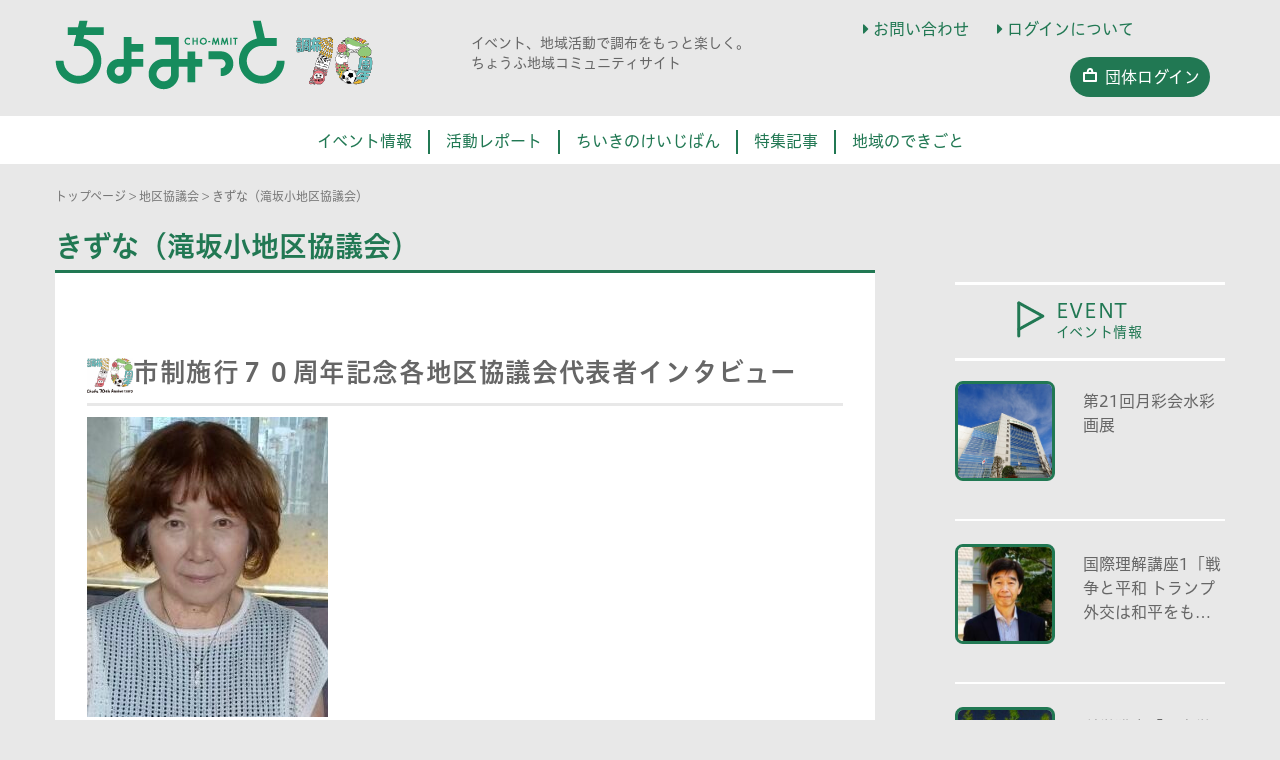

--- FILE ---
content_type: text/html; charset=UTF-8
request_url: https://communitysite.chofu-city.jp/chikukyo/kizuna/
body_size: 24105
content:
<!DOCTYPE html>
<html dir="ltr" lang="ja"
	prefix="og: https://ogp.me/ns#" >
<head prefix="og: http://ogp.me/ns# fb: http://ogp.me/ns/fb# article: http://ogp.me/ns/article#">
	<meta charset="UTF-8">
	<meta name="viewport" content="width=device-width, initial-scale=1.0, maximum-scale=1.0, user-scalable=0" />
	<link rel="pingback" href="https://communitysite.chofu-city.jp/cm/xmlrpc.php" />
	<!--[if lt IE 9]>
	<script src="https://communitysite.chofu-city.jp/cm/wp-content/themes/habakiri/js/html5shiv.min.js"></script>
	<![endif]-->
	<title>きずな（滝坂小地区協議会） - 調布の地域コミュニティサイト「ちょみっと 」</title>

		<!-- All in One SEO 4.1.9.4 -->
		<meta name="description" content="市制施行７０周年記念各地区協議会代表者インタビュー きずな（滝坂小地区協議会）の富永久美子副会長に、お話を伺い" />
		<meta name="robots" content="max-image-preview:large" />
		<link rel="canonical" href="https://communitysite.chofu-city.jp/chikukyo/kizuna/" />
		<meta property="og:locale" content="ja_JP" />
		<meta property="og:site_name" content="ちょみっと - イベント、地域活動で調布をもっと楽しく。ちょうふ地域コミュニティサイト" />
		<meta property="og:type" content="article" />
		<meta property="og:title" content="きずな（滝坂小地区協議会） - 調布の地域コミュニティサイト「ちょみっと 」" />
		<meta property="og:description" content="市制施行７０周年記念各地区協議会代表者インタビュー きずな（滝坂小地区協議会）の富永久美子副会長に、お話を伺い" />
		<meta property="og:url" content="https://communitysite.chofu-city.jp/chikukyo/kizuna/" />
		<meta property="og:image" content="https://communitysite.chofu-city.jp/cm/wp-content/uploads/2021/11/512.png" />
		<meta property="og:image:secure_url" content="https://communitysite.chofu-city.jp/cm/wp-content/uploads/2021/11/512.png" />
		<meta property="og:image:width" content="512" />
		<meta property="og:image:height" content="512" />
		<meta property="article:published_time" content="2022-01-17T03:41:19+00:00" />
		<meta property="article:modified_time" content="2025-12-15T01:12:28+00:00" />
		<meta name="twitter:card" content="summary" />
		<meta name="twitter:title" content="きずな（滝坂小地区協議会） - 調布の地域コミュニティサイト「ちょみっと 」" />
		<meta name="twitter:description" content="市制施行７０周年記念各地区協議会代表者インタビュー きずな（滝坂小地区協議会）の富永久美子副会長に、お話を伺い" />
		<meta name="twitter:image" content="https://communitysite.chofu-city.jp/cm/wp-content/uploads/2021/11/512.png" />
		<script type="application/ld+json" class="aioseo-schema">
			{"@context":"https:\/\/schema.org","@graph":[{"@type":"WebSite","@id":"https:\/\/communitysite.chofu-city.jp\/#website","url":"https:\/\/communitysite.chofu-city.jp\/","name":"\u3061\u3087\u307f\u3063\u3068","description":"\u30a4\u30d9\u30f3\u30c8\u3001\u5730\u57df\u6d3b\u52d5\u3067\u8abf\u5e03\u3092\u3082\u3063\u3068\u697d\u3057\u304f\u3002\u3061\u3087\u3046\u3075\u5730\u57df\u30b3\u30df\u30e5\u30cb\u30c6\u30a3\u30b5\u30a4\u30c8","inLanguage":"ja","publisher":{"@id":"https:\/\/communitysite.chofu-city.jp\/#organization"}},{"@type":"Organization","@id":"https:\/\/communitysite.chofu-city.jp\/#organization","name":"\u30a4\u30d9\u30f3\u30c8\u60c5\u5831-\u8abf\u5e03\u306e\u5730\u57df\u30b3\u30df\u30e5\u30cb\u30c6\u30a3\u30b5\u30a4\u30c8\u300c\u3061\u3087\u307f\u3063\u3068\u300d","url":"https:\/\/communitysite.chofu-city.jp\/","logo":{"@type":"ImageObject","@id":"https:\/\/communitysite.chofu-city.jp\/#organizationLogo","url":"https:\/\/communitysite.chofu-city.jp\/cm\/wp-content\/uploads\/2021\/11\/512.png","width":512,"height":512,"caption":"\u3061\u3087\u307f\u3063\u3068"},"image":{"@id":"https:\/\/communitysite.chofu-city.jp\/#organizationLogo"}},{"@type":"BreadcrumbList","@id":"https:\/\/communitysite.chofu-city.jp\/chikukyo\/kizuna\/#breadcrumblist","itemListElement":[{"@type":"ListItem","@id":"https:\/\/communitysite.chofu-city.jp\/#listItem","position":1,"item":{"@type":"WebPage","@id":"https:\/\/communitysite.chofu-city.jp\/","name":"\u30db\u30fc\u30e0","description":"\u8abf\u5e03\u5e02\u5185\u30a4\u30d9\u30f3\u30c8\u3084\u5730\u57df\u6d3b\u52d5\u56e3\u4f53\u3092\u7c21\u5358\u306b\u691c\u7d22\u3067\u304d\u308b\u3001\u5730\u57df\u5bc6\u7740\u578b\u30dd\u30fc\u30bf\u30eb\u30b5\u30a4\u30c8\u3002\u5730\u57df\u306e\u6700\u65b0\u60c5\u5831\u3084\u30b3\u30df\u30e5\u30cb\u30c6\u30a3\u6d3b\u52d5\u3092\u767a\u4fe1\u3057\u3066\u3044\u307e\u3059\u3002","url":"https:\/\/communitysite.chofu-city.jp\/"},"nextItem":"https:\/\/communitysite.chofu-city.jp\/chikukyo\/kizuna\/#listItem"},{"@type":"ListItem","@id":"https:\/\/communitysite.chofu-city.jp\/chikukyo\/kizuna\/#listItem","position":2,"item":{"@type":"WebPage","@id":"https:\/\/communitysite.chofu-city.jp\/chikukyo\/kizuna\/","name":"\u304d\u305a\u306a\uff08\u6edd\u5742\u5c0f\u5730\u533a\u5354\u8b70\u4f1a\uff09","description":"\u5e02\u5236\u65bd\u884c\uff17\uff10\u5468\u5e74\u8a18\u5ff5\u5404\u5730\u533a\u5354\u8b70\u4f1a\u4ee3\u8868\u8005\u30a4\u30f3\u30bf\u30d3\u30e5\u30fc \u304d\u305a\u306a\uff08\u6edd\u5742\u5c0f\u5730\u533a\u5354\u8b70\u4f1a\uff09\u306e\u5bcc\u6c38\u4e45\u7f8e\u5b50\u526f\u4f1a\u9577\u306b\u3001\u304a\u8a71\u3092\u4f3a\u3044","url":"https:\/\/communitysite.chofu-city.jp\/chikukyo\/kizuna\/"},"previousItem":"https:\/\/communitysite.chofu-city.jp\/#listItem"}]},{"@type":"Person","@id":"https:\/\/communitysite.chofu-city.jp\/author\/admincommunitysite\/#author","url":"https:\/\/communitysite.chofu-city.jp\/author\/admincommunitysite\/","name":"admin@communitysite"},{"@type":"WebPage","@id":"https:\/\/communitysite.chofu-city.jp\/chikukyo\/kizuna\/#webpage","url":"https:\/\/communitysite.chofu-city.jp\/chikukyo\/kizuna\/","name":"\u304d\u305a\u306a\uff08\u6edd\u5742\u5c0f\u5730\u533a\u5354\u8b70\u4f1a\uff09 - \u8abf\u5e03\u306e\u5730\u57df\u30b3\u30df\u30e5\u30cb\u30c6\u30a3\u30b5\u30a4\u30c8\u300c\u3061\u3087\u307f\u3063\u3068 \u300d","description":"\u5e02\u5236\u65bd\u884c\uff17\uff10\u5468\u5e74\u8a18\u5ff5\u5404\u5730\u533a\u5354\u8b70\u4f1a\u4ee3\u8868\u8005\u30a4\u30f3\u30bf\u30d3\u30e5\u30fc \u304d\u305a\u306a\uff08\u6edd\u5742\u5c0f\u5730\u533a\u5354\u8b70\u4f1a\uff09\u306e\u5bcc\u6c38\u4e45\u7f8e\u5b50\u526f\u4f1a\u9577\u306b\u3001\u304a\u8a71\u3092\u4f3a\u3044","inLanguage":"ja","isPartOf":{"@id":"https:\/\/communitysite.chofu-city.jp\/#website"},"breadcrumb":{"@id":"https:\/\/communitysite.chofu-city.jp\/chikukyo\/kizuna\/#breadcrumblist"},"author":"https:\/\/communitysite.chofu-city.jp\/author\/admincommunitysite\/#author","creator":"https:\/\/communitysite.chofu-city.jp\/author\/admincommunitysite\/#author","datePublished":"2022-01-17T03:41:19+09:00","dateModified":"2025-12-15T01:12:28+09:00"}]}
		</script>
		<!-- All in One SEO -->

<link rel='dns-prefetch' href='//s.w.org' />
<link rel="alternate" type="application/rss+xml" title="ちょみっと &raquo; フィード" href="https://communitysite.chofu-city.jp/feed/" />
<link rel="alternate" type="application/rss+xml" title="ちょみっと &raquo; コメントフィード" href="https://communitysite.chofu-city.jp/comments/feed/" />
		<!-- This site uses the Google Analytics by MonsterInsights plugin v8.10.0 - Using Analytics tracking - https://www.monsterinsights.com/ -->
		<!-- Note: MonsterInsights is not currently configured on this site. The site owner needs to authenticate with Google Analytics in the MonsterInsights settings panel. -->
					<!-- No UA code set -->
				<!-- / Google Analytics by MonsterInsights -->
		<script type="text/javascript">
window._wpemojiSettings = {"baseUrl":"https:\/\/s.w.org\/images\/core\/emoji\/13.1.0\/72x72\/","ext":".png","svgUrl":"https:\/\/s.w.org\/images\/core\/emoji\/13.1.0\/svg\/","svgExt":".svg","source":{"concatemoji":"https:\/\/communitysite.chofu-city.jp\/cm\/wp-includes\/js\/wp-emoji-release.min.js?ver=5.9.12"}};
/*! This file is auto-generated */
!function(e,a,t){var n,r,o,i=a.createElement("canvas"),p=i.getContext&&i.getContext("2d");function s(e,t){var a=String.fromCharCode;p.clearRect(0,0,i.width,i.height),p.fillText(a.apply(this,e),0,0);e=i.toDataURL();return p.clearRect(0,0,i.width,i.height),p.fillText(a.apply(this,t),0,0),e===i.toDataURL()}function c(e){var t=a.createElement("script");t.src=e,t.defer=t.type="text/javascript",a.getElementsByTagName("head")[0].appendChild(t)}for(o=Array("flag","emoji"),t.supports={everything:!0,everythingExceptFlag:!0},r=0;r<o.length;r++)t.supports[o[r]]=function(e){if(!p||!p.fillText)return!1;switch(p.textBaseline="top",p.font="600 32px Arial",e){case"flag":return s([127987,65039,8205,9895,65039],[127987,65039,8203,9895,65039])?!1:!s([55356,56826,55356,56819],[55356,56826,8203,55356,56819])&&!s([55356,57332,56128,56423,56128,56418,56128,56421,56128,56430,56128,56423,56128,56447],[55356,57332,8203,56128,56423,8203,56128,56418,8203,56128,56421,8203,56128,56430,8203,56128,56423,8203,56128,56447]);case"emoji":return!s([10084,65039,8205,55357,56613],[10084,65039,8203,55357,56613])}return!1}(o[r]),t.supports.everything=t.supports.everything&&t.supports[o[r]],"flag"!==o[r]&&(t.supports.everythingExceptFlag=t.supports.everythingExceptFlag&&t.supports[o[r]]);t.supports.everythingExceptFlag=t.supports.everythingExceptFlag&&!t.supports.flag,t.DOMReady=!1,t.readyCallback=function(){t.DOMReady=!0},t.supports.everything||(n=function(){t.readyCallback()},a.addEventListener?(a.addEventListener("DOMContentLoaded",n,!1),e.addEventListener("load",n,!1)):(e.attachEvent("onload",n),a.attachEvent("onreadystatechange",function(){"complete"===a.readyState&&t.readyCallback()})),(n=t.source||{}).concatemoji?c(n.concatemoji):n.wpemoji&&n.twemoji&&(c(n.twemoji),c(n.wpemoji)))}(window,document,window._wpemojiSettings);
</script>
<style type="text/css">
img.wp-smiley,
img.emoji {
	display: inline !important;
	border: none !important;
	box-shadow: none !important;
	height: 1em !important;
	width: 1em !important;
	margin: 0 0.07em !important;
	vertical-align: -0.1em !important;
	background: none !important;
	padding: 0 !important;
}
</style>
	<link rel='stylesheet' id='wp-block-library-css'  href='https://communitysite.chofu-city.jp/cm/wp-includes/css/dist/block-library/style.min.css?ver=5.9.12' type='text/css' media='all' />
<style id='global-styles-inline-css' type='text/css'>
body{--wp--preset--color--black: #000000;--wp--preset--color--cyan-bluish-gray: #abb8c3;--wp--preset--color--white: #ffffff;--wp--preset--color--pale-pink: #f78da7;--wp--preset--color--vivid-red: #cf2e2e;--wp--preset--color--luminous-vivid-orange: #ff6900;--wp--preset--color--luminous-vivid-amber: #fcb900;--wp--preset--color--light-green-cyan: #7bdcb5;--wp--preset--color--vivid-green-cyan: #00d084;--wp--preset--color--pale-cyan-blue: #8ed1fc;--wp--preset--color--vivid-cyan-blue: #0693e3;--wp--preset--color--vivid-purple: #9b51e0;--wp--preset--gradient--vivid-cyan-blue-to-vivid-purple: linear-gradient(135deg,rgba(6,147,227,1) 0%,rgb(155,81,224) 100%);--wp--preset--gradient--light-green-cyan-to-vivid-green-cyan: linear-gradient(135deg,rgb(122,220,180) 0%,rgb(0,208,130) 100%);--wp--preset--gradient--luminous-vivid-amber-to-luminous-vivid-orange: linear-gradient(135deg,rgba(252,185,0,1) 0%,rgba(255,105,0,1) 100%);--wp--preset--gradient--luminous-vivid-orange-to-vivid-red: linear-gradient(135deg,rgba(255,105,0,1) 0%,rgb(207,46,46) 100%);--wp--preset--gradient--very-light-gray-to-cyan-bluish-gray: linear-gradient(135deg,rgb(238,238,238) 0%,rgb(169,184,195) 100%);--wp--preset--gradient--cool-to-warm-spectrum: linear-gradient(135deg,rgb(74,234,220) 0%,rgb(151,120,209) 20%,rgb(207,42,186) 40%,rgb(238,44,130) 60%,rgb(251,105,98) 80%,rgb(254,248,76) 100%);--wp--preset--gradient--blush-light-purple: linear-gradient(135deg,rgb(255,206,236) 0%,rgb(152,150,240) 100%);--wp--preset--gradient--blush-bordeaux: linear-gradient(135deg,rgb(254,205,165) 0%,rgb(254,45,45) 50%,rgb(107,0,62) 100%);--wp--preset--gradient--luminous-dusk: linear-gradient(135deg,rgb(255,203,112) 0%,rgb(199,81,192) 50%,rgb(65,88,208) 100%);--wp--preset--gradient--pale-ocean: linear-gradient(135deg,rgb(255,245,203) 0%,rgb(182,227,212) 50%,rgb(51,167,181) 100%);--wp--preset--gradient--electric-grass: linear-gradient(135deg,rgb(202,248,128) 0%,rgb(113,206,126) 100%);--wp--preset--gradient--midnight: linear-gradient(135deg,rgb(2,3,129) 0%,rgb(40,116,252) 100%);--wp--preset--duotone--dark-grayscale: url('#wp-duotone-dark-grayscale');--wp--preset--duotone--grayscale: url('#wp-duotone-grayscale');--wp--preset--duotone--purple-yellow: url('#wp-duotone-purple-yellow');--wp--preset--duotone--blue-red: url('#wp-duotone-blue-red');--wp--preset--duotone--midnight: url('#wp-duotone-midnight');--wp--preset--duotone--magenta-yellow: url('#wp-duotone-magenta-yellow');--wp--preset--duotone--purple-green: url('#wp-duotone-purple-green');--wp--preset--duotone--blue-orange: url('#wp-duotone-blue-orange');--wp--preset--font-size--small: 13px;--wp--preset--font-size--medium: 20px;--wp--preset--font-size--large: 36px;--wp--preset--font-size--x-large: 42px;}.has-black-color{color: var(--wp--preset--color--black) !important;}.has-cyan-bluish-gray-color{color: var(--wp--preset--color--cyan-bluish-gray) !important;}.has-white-color{color: var(--wp--preset--color--white) !important;}.has-pale-pink-color{color: var(--wp--preset--color--pale-pink) !important;}.has-vivid-red-color{color: var(--wp--preset--color--vivid-red) !important;}.has-luminous-vivid-orange-color{color: var(--wp--preset--color--luminous-vivid-orange) !important;}.has-luminous-vivid-amber-color{color: var(--wp--preset--color--luminous-vivid-amber) !important;}.has-light-green-cyan-color{color: var(--wp--preset--color--light-green-cyan) !important;}.has-vivid-green-cyan-color{color: var(--wp--preset--color--vivid-green-cyan) !important;}.has-pale-cyan-blue-color{color: var(--wp--preset--color--pale-cyan-blue) !important;}.has-vivid-cyan-blue-color{color: var(--wp--preset--color--vivid-cyan-blue) !important;}.has-vivid-purple-color{color: var(--wp--preset--color--vivid-purple) !important;}.has-black-background-color{background-color: var(--wp--preset--color--black) !important;}.has-cyan-bluish-gray-background-color{background-color: var(--wp--preset--color--cyan-bluish-gray) !important;}.has-white-background-color{background-color: var(--wp--preset--color--white) !important;}.has-pale-pink-background-color{background-color: var(--wp--preset--color--pale-pink) !important;}.has-vivid-red-background-color{background-color: var(--wp--preset--color--vivid-red) !important;}.has-luminous-vivid-orange-background-color{background-color: var(--wp--preset--color--luminous-vivid-orange) !important;}.has-luminous-vivid-amber-background-color{background-color: var(--wp--preset--color--luminous-vivid-amber) !important;}.has-light-green-cyan-background-color{background-color: var(--wp--preset--color--light-green-cyan) !important;}.has-vivid-green-cyan-background-color{background-color: var(--wp--preset--color--vivid-green-cyan) !important;}.has-pale-cyan-blue-background-color{background-color: var(--wp--preset--color--pale-cyan-blue) !important;}.has-vivid-cyan-blue-background-color{background-color: var(--wp--preset--color--vivid-cyan-blue) !important;}.has-vivid-purple-background-color{background-color: var(--wp--preset--color--vivid-purple) !important;}.has-black-border-color{border-color: var(--wp--preset--color--black) !important;}.has-cyan-bluish-gray-border-color{border-color: var(--wp--preset--color--cyan-bluish-gray) !important;}.has-white-border-color{border-color: var(--wp--preset--color--white) !important;}.has-pale-pink-border-color{border-color: var(--wp--preset--color--pale-pink) !important;}.has-vivid-red-border-color{border-color: var(--wp--preset--color--vivid-red) !important;}.has-luminous-vivid-orange-border-color{border-color: var(--wp--preset--color--luminous-vivid-orange) !important;}.has-luminous-vivid-amber-border-color{border-color: var(--wp--preset--color--luminous-vivid-amber) !important;}.has-light-green-cyan-border-color{border-color: var(--wp--preset--color--light-green-cyan) !important;}.has-vivid-green-cyan-border-color{border-color: var(--wp--preset--color--vivid-green-cyan) !important;}.has-pale-cyan-blue-border-color{border-color: var(--wp--preset--color--pale-cyan-blue) !important;}.has-vivid-cyan-blue-border-color{border-color: var(--wp--preset--color--vivid-cyan-blue) !important;}.has-vivid-purple-border-color{border-color: var(--wp--preset--color--vivid-purple) !important;}.has-vivid-cyan-blue-to-vivid-purple-gradient-background{background: var(--wp--preset--gradient--vivid-cyan-blue-to-vivid-purple) !important;}.has-light-green-cyan-to-vivid-green-cyan-gradient-background{background: var(--wp--preset--gradient--light-green-cyan-to-vivid-green-cyan) !important;}.has-luminous-vivid-amber-to-luminous-vivid-orange-gradient-background{background: var(--wp--preset--gradient--luminous-vivid-amber-to-luminous-vivid-orange) !important;}.has-luminous-vivid-orange-to-vivid-red-gradient-background{background: var(--wp--preset--gradient--luminous-vivid-orange-to-vivid-red) !important;}.has-very-light-gray-to-cyan-bluish-gray-gradient-background{background: var(--wp--preset--gradient--very-light-gray-to-cyan-bluish-gray) !important;}.has-cool-to-warm-spectrum-gradient-background{background: var(--wp--preset--gradient--cool-to-warm-spectrum) !important;}.has-blush-light-purple-gradient-background{background: var(--wp--preset--gradient--blush-light-purple) !important;}.has-blush-bordeaux-gradient-background{background: var(--wp--preset--gradient--blush-bordeaux) !important;}.has-luminous-dusk-gradient-background{background: var(--wp--preset--gradient--luminous-dusk) !important;}.has-pale-ocean-gradient-background{background: var(--wp--preset--gradient--pale-ocean) !important;}.has-electric-grass-gradient-background{background: var(--wp--preset--gradient--electric-grass) !important;}.has-midnight-gradient-background{background: var(--wp--preset--gradient--midnight) !important;}.has-small-font-size{font-size: var(--wp--preset--font-size--small) !important;}.has-medium-font-size{font-size: var(--wp--preset--font-size--medium) !important;}.has-large-font-size{font-size: var(--wp--preset--font-size--large) !important;}.has-x-large-font-size{font-size: var(--wp--preset--font-size--x-large) !important;}
</style>
<link rel='stylesheet' id='contact-form-7-css'  href='https://communitysite.chofu-city.jp/cm/wp-content/plugins/contact-form-7/includes/css/styles.css?ver=5.5.6' type='text/css' media='all' />
<link rel='stylesheet' id='eeb-css-frontend-css'  href='https://communitysite.chofu-city.jp/cm/wp-content/plugins/email-encoder-bundle/core/includes/assets/css/style.css?ver=230719-51056' type='text/css' media='all' />
<link rel='stylesheet' id='dashicons-css'  href='https://communitysite.chofu-city.jp/cm/wp-includes/css/dashicons.min.css?ver=5.9.12' type='text/css' media='all' />
<link rel='stylesheet' id='flexible-table-block-css'  href='https://communitysite.chofu-city.jp/cm/wp-content/plugins/flexible-table-block/build/style-index.css?ver=1689743496' type='text/css' media='all' />
<style id='flexible-table-block-inline-css' type='text/css'>
.wp-block-flexible-table-block-table.wp-block-flexible-table-block-table>table{width:100%;max-width:100%;border-collapse:collapse;}.wp-block-flexible-table-block-table.wp-block-flexible-table-block-table>table tr th,.wp-block-flexible-table-block-table.wp-block-flexible-table-block-table>table tr td{padding:0.5em;border-width:1px;border-style:solid;border-color:#dadada;text-align:left;vertical-align:middle;}.wp-block-flexible-table-block-table.wp-block-flexible-table-block-table>table tr th{background-color:#eeeeee;}@media screen and (min-width:769px){.wp-block-flexible-table-block-table.is-scroll-on-pc{overflow-x:scroll;}.wp-block-flexible-table-block-table.is-scroll-on-pc table{max-width:none;align-self:self-start;}}@media screen and (max-width:768px){.wp-block-flexible-table-block-table.is-scroll-on-mobile{overflow-x:scroll;}.wp-block-flexible-table-block-table.is-scroll-on-mobile table{max-width:none;align-self:self-start;}.wp-block-flexible-table-block-table table.is-stacked-on-mobile th,.wp-block-flexible-table-block-table table.is-stacked-on-mobile td{width:100%!important;display:block;}}
</style>
<link rel='stylesheet' id='hamburger.css-css'  href='https://communitysite.chofu-city.jp/cm/wp-content/plugins/wp-responsive-menu/assets/css/wpr-hamburger.css?ver=3.1.7.2' type='text/css' media='all' />
<link rel='stylesheet' id='wprmenu.css-css'  href='https://communitysite.chofu-city.jp/cm/wp-content/plugins/wp-responsive-menu/assets/css/wprmenu.css?ver=3.1.7.2' type='text/css' media='all' />
<style id='wprmenu.css-inline-css' type='text/css'>
@media only screen and ( max-width: 782px ) {html body div.wprm-wrapper {overflow: scroll;}#wprmenu_bar {background-image: url();background-size: cover ;background-repeat: repeat;}#wprmenu_bar {background-color: #e8e8e8;}html body div#mg-wprm-wrap .wpr_submit .icon.icon-search {color: #ffffff;}#wprmenu_bar .menu_title,#wprmenu_bar .wprmenu_icon_menu,#wprmenu_bar .menu_title a {color: #217853;}#wprmenu_bar .menu_title {font-size: 20px;font-weight: ;}#mg-wprm-wrap li.menu-item a {font-size: 16px;text-transform: ;font-weight: ;}#mg-wprm-wrap li.menu-item-has-children ul.sub-menu a {font-size: 15px;text-transform: ;font-weight: ;}#mg-wprm-wrap li.current-menu-item > a {background: #217853;}#mg-wprm-wrap li.current-menu-item > a,#mg-wprm-wrap li.current-menu-item span.wprmenu_icon{color: #ffffff !important;}#mg-wprm-wrap {background-color: #ffffff;}.cbp-spmenu-push-toright,.cbp-spmenu-push-toright .mm-slideout {left: 100% ;}.cbp-spmenu-push-toleft {left: -100% ;}#mg-wprm-wrap.cbp-spmenu-right,#mg-wprm-wrap.cbp-spmenu-left,#mg-wprm-wrap.cbp-spmenu-right.custom,#mg-wprm-wrap.cbp-spmenu-left.custom,.cbp-spmenu-vertical {width: 100%;max-width: 782px;}#mg-wprm-wrap ul#wprmenu_menu_ul li.menu-item a,div#mg-wprm-wrap ul li span.wprmenu_icon {color: #217853;}#mg-wprm-wrap ul#wprmenu_menu_ul li.menu-item:valid ~ a{color: #ffffff;}#mg-wprm-wrap ul#wprmenu_menu_ul li.menu-item a:hover {background: #217853;color: #ffffff !important;}div#mg-wprm-wrap ul>li:hover>span.wprmenu_icon {color: #ffffff !important;}.wprmenu_bar .hamburger-inner,.wprmenu_bar .hamburger-inner::before,.wprmenu_bar .hamburger-inner::after {background: #217853;}.wprmenu_bar .hamburger:hover .hamburger-inner,.wprmenu_bar .hamburger:hover .hamburger-inner::before,.wprmenu_bar .hamburger:hover .hamburger-inner::after {background: #ffffff;}#wprmenu_menu.left {width:100%;left: -100%;right: auto;}#wprmenu_menu.right {width:100%;right: -100%;left: auto;}.wprmenu_bar .hamburger {float: right;}.wprmenu_bar #custom_menu_icon.hamburger {top: px;right: 0px;float: right;background-color: #cccccc;}html body div#wprmenu_bar {height : 42px;}#mg-wprm-wrap.cbp-spmenu-left,#mg-wprm-wrap.cbp-spmenu-right,#mg-widgetmenu-wrap.cbp-spmenu-widget-left,#mg-widgetmenu-wrap.cbp-spmenu-widget-right {top: 42px !important;}.wpr_custom_menu #custom_menu_icon {display: block;}html { padding-top: 42px !important; }#wprmenu_bar,#mg-wprm-wrap { display: block; }div#wpadminbar { position: fixed; }}
</style>
<link rel='stylesheet' id='wpr_icons-css'  href='https://communitysite.chofu-city.jp/cm/wp-content/plugins/wp-responsive-menu/inc/assets/icons/wpr-icons.css?ver=3.1.7.2' type='text/css' media='all' />
<link rel='stylesheet' id='wpfront-scroll-top-css'  href='https://communitysite.chofu-city.jp/cm/wp-content/plugins/wpfront-scroll-top/css/wpfront-scroll-top.min.css?ver=2.0.7.08086' type='text/css' media='all' />
<link rel='stylesheet' id='habakiri-assets-css'  href='https://communitysite.chofu-city.jp/cm/wp-content/themes/habakiri/css/assets.min.css?ver=1.0.0' type='text/css' media='all' />
<link rel='stylesheet' id='habakiri-css'  href='https://communitysite.chofu-city.jp/cm/wp-content/themes/habakiri/style.min.css?ver=20250825065743' type='text/css' media='all' />
<link rel='stylesheet' id='cm-css'  href='https://communitysite.chofu-city.jp/cm/wp-content/themes/cm/style.css?ver=20250825065743' type='text/css' media='all' />
<script type='text/javascript' src='https://communitysite.chofu-city.jp/cm/wp-includes/js/jquery/jquery.min.js?ver=3.6.0' id='jquery-core-js'></script>
<script type='text/javascript' src='https://communitysite.chofu-city.jp/cm/wp-includes/js/jquery/jquery-migrate.min.js?ver=3.3.2' id='jquery-migrate-js'></script>
<script type='text/javascript' src='https://communitysite.chofu-city.jp/cm/wp-content/plugins/email-encoder-bundle/core/includes/assets/js/custom.js?ver=230719-51056' id='eeb-js-frontend-js'></script>
<script type='text/javascript' src='https://communitysite.chofu-city.jp/cm/wp-content/plugins/wp-responsive-menu/assets/js/modernizr.custom.js?ver=3.1.7.2' id='modernizr-js'></script>
<script type='text/javascript' src='https://communitysite.chofu-city.jp/cm/wp-content/plugins/wp-responsive-menu/assets/js/jquery.touchSwipe.min.js?ver=3.1.7.2' id='touchSwipe-js'></script>
<script type='text/javascript' id='wprmenu.js-js-extra'>
/* <![CDATA[ */
var wprmenu = {"zooming":"","from_width":"782","push_width":"782","menu_width":"100","parent_click":"","swipe":"1","enable_overlay":""};
/* ]]> */
</script>
<script type='text/javascript' src='https://communitysite.chofu-city.jp/cm/wp-content/plugins/wp-responsive-menu/assets/js/wprmenu.js?ver=3.1.7.2' id='wprmenu.js-js'></script>
<link rel="https://api.w.org/" href="https://communitysite.chofu-city.jp/wp-json/" /><link rel="EditURI" type="application/rsd+xml" title="RSD" href="https://communitysite.chofu-city.jp/cm/xmlrpc.php?rsd" />
<link rel="wlwmanifest" type="application/wlwmanifest+xml" href="https://communitysite.chofu-city.jp/cm/wp-includes/wlwmanifest.xml" /> 
<meta name="generator" content="WordPress 5.9.12" />
<link rel='shortlink' href='https://communitysite.chofu-city.jp/?p=788' />
<link rel="alternate" type="application/json+oembed" href="https://communitysite.chofu-city.jp/wp-json/oembed/1.0/embed?url=https%3A%2F%2Fcommunitysite.chofu-city.jp%2Fchikukyo%2Fkizuna%2F" />
<link rel="alternate" type="text/xml+oembed" href="https://communitysite.chofu-city.jp/wp-json/oembed/1.0/embed?url=https%3A%2F%2Fcommunitysite.chofu-city.jp%2Fchikukyo%2Fkizuna%2F&#038;format=xml" />
		<script>
			( function() {
				window.onpageshow = function( event ) {
					// Defined window.wpforms means that a form exists on a page.
					// If so and back/forward button has been clicked,
					// force reload a page to prevent the submit button state stuck.
					if ( typeof window.wpforms !== 'undefined' && event.persisted ) {
						window.location.reload();
					}
				};
			}() );
		</script>
				<style>
		/* Safari 6.1+ (10.0 is the latest version of Safari at this time) */
		@media (max-width: 991px) and (min-color-index: 0) and (-webkit-min-device-pixel-ratio: 0) { @media () {
			display: block !important;
			.header__col {
				width: 100%;
			}
		}}
		</style>
		<style type="text/css" id="custom-background-css">
body.custom-background { background-color: #e8e8e8; }
</style>
	<style>a{color:#217853}a:focus,a:active,a:hover{color:#23527c}.site-branding a{color:#000}.responsive-nav a{color:#217853;font-size:16px}.responsive-nav a small{color:#777;font-size:10px}.responsive-nav a:hover small,.responsive-nav a:active small,.responsive-nav .current-menu-item small,.responsive-nav .current-menu-ancestor small,.responsive-nav .current-menu-parent small,.responsive-nav .current_page_item small,.responsive-nav .current_page_parent small{color:#777}.responsive-nav .menu>.menu-item>a,.header--transparency.header--fixed--is_scrolled .responsive-nav .menu>.menu-item>a{background-color:transparent;padding:23px 16px}.responsive-nav .menu>.menu-item>a:hover,.responsive-nav .menu>.menu-item>a:active,.responsive-nav .menu>.current-menu-item>a,.responsive-nav .menu>.current-menu-ancestor>a,.responsive-nav .menu>.current-menu-parent>a,.responsive-nav .menu>.current_page_item>a,.responsive-nav .menu>.current_page_parent>a,.header--transparency.header--fixed--is_scrolled .responsive-nav .menu>.menu-item>a:hover,.header--transparency.header--fixed--is_scrolled .responsive-nav .menu>.menu-item>a:active,.header--transparency.header--fixed--is_scrolled .responsive-nav .menu>.current-menu-item>a,.header--transparency.header--fixed--is_scrolled .responsive-nav .menu>.current-menu-ancestor>a,.header--transparency.header--fixed--is_scrolled .responsive-nav .menu>.current-menu-parent>a,.header--transparency.header--fixed--is_scrolled .responsive-nav .menu>.current_page_item>a,.header--transparency.header--fixed--is_scrolled .responsive-nav .menu>.current_page_parent>a{background-color:#fff;color:#020000}.responsive-nav .sub-menu a{background-color:#ffffff;color:#777}.responsive-nav .sub-menu a:hover,.responsive-nav .sub-menu a:active,.responsive-nav .sub-menu .current-menu-item a,.responsive-nav .sub-menu .current-menu-ancestor a,.responsive-nav .sub-menu .current-menu-parent a,.responsive-nav .sub-menu .current_page_item a,.responsive-nav .sub-menu .current_page_parent a{background-color:#ffffff;color:#337ab7}.off-canvas-nav{font-size:14px}.responsive-nav,.header--transparency.header--fixed--is_scrolled .responsive-nav{background-color:transparent}#responsive-btn{background-color:transparent;border-color:transparent;color:#217853}#responsive-btn:hover{background-color:transparent;border-color:transparent;color:#217853}.habakiri-slider__transparent-layer{background-color:rgba( 0,0,0, 0.1 )}.page-header{background-color:#e8e8e8;color:#217853}.pagination>li>a{color:#217853}.pagination>li>span{background-color:#217853;border-color:#217853}.pagination>li>a:focus,.pagination>li>a:hover,.pagination>li>span:focus,.pagination>li>span:hover{color:#23527c}.header{background-color:#e8e8e8}.header--transparency.header--fixed--is_scrolled{background-color:#e8e8e8 !important}.footer{background-color:#e8e8e8}.footer-widget-area a{color:#555555}.footer-widget-area,.footer-widget-area .widget_calendar #wp-calendar caption{color:#555555}.footer-widget-area .widget_calendar #wp-calendar,.footer-widget-area .widget_calendar #wp-calendar *{border-color:#555555}@media(min-width:992px){.responsive-nav{display:block}.off-canvas-nav,#responsive-btn{display:none !important}.header--2row{padding-bottom:0}.header--2row .header__col,.header--center .header__col{display:block}.header--2row .responsive-nav,.header--center .responsive-nav{margin-right:-1000px;margin-left:-1000px;padding-right:1000px;padding-left:1000px}.header--center .site-branding{text-align:center}}</style><link rel="icon" href="https://communitysite.chofu-city.jp/cm/wp-content/uploads/2021/11/cropped-512-32x32.png" sizes="32x32" />
<link rel="icon" href="https://communitysite.chofu-city.jp/cm/wp-content/uploads/2021/11/cropped-512-192x192.png" sizes="192x192" />
<link rel="apple-touch-icon" href="https://communitysite.chofu-city.jp/cm/wp-content/uploads/2021/11/cropped-512-180x180.png" />
<meta name="msapplication-TileImage" content="https://communitysite.chofu-city.jp/cm/wp-content/uploads/2021/11/cropped-512-270x270.png" />
<link rel="stylesheet" href="https://cdnjs.cloudflare.com/ajax/libs/slick-carousel/1.9.0/slick-theme.min.css" integrity="sha512-17EgCFERpgZKcm0j0fEq1YCJuyAWdz9KUtv1EjVuaOz8pDnh/0nZxmU6BBXwaaxqoi9PQXnRWqlcDB027hgv9A==" crossorigin="anonymous" referrerpolicy="no-referrer" />
<link rel="stylesheet" href="https://cdnjs.cloudflare.com/ajax/libs/slick-carousel/1.9.0/slick.min.css" integrity="sha512-yHknP1/AwR+yx26cB1y0cjvQUMvEa2PFzt1c9LlS4pRQ5NOTZFWbhBig+X9G9eYW/8m0/4OXNx8pxJ6z57x0dw==" crossorigin="anonymous" referrerpolicy="no-referrer" />
<link rel="stylesheet" href="https://cdnjs.cloudflare.com/ajax/libs/fancybox/3.5.7/jquery.fancybox.min.css" integrity="sha512-H9jrZiiopUdsLpg94A333EfumgUBpO9MdbxStdeITo+KEIMaNfHNvwyjjDJb+ERPaRS6DpyRlKbvPUasNItRyw==" crossorigin="anonymous" referrerpolicy="no-referrer" />
<link rel="stylesheet" href="https://cdnjs.cloudflare.com/ajax/libs/jqueryui/1.12.1/themes/base/jquery-ui.min.css" integrity="sha512-okE4owXD0kfXzgVXBzCDIiSSlpXn3tJbNodngsTnIYPJWjuYhtJ+qMoc0+WUwLHeOwns0wm57Ka903FqQKM1sA==" crossorigin="anonymous" referrerpolicy="no-referrer" />
<script src="https://cdnjs.cloudflare.com/ajax/libs/slick-carousel/1.9.0/slick.min.js" integrity="sha512-HGOnQO9+SP1V92SrtZfjqxxtLmVzqZpjFFekvzZVWoiASSQgSr4cw9Kqd2+l8Llp4Gm0G8GIFJ4ddwZilcdb8A==" crossorigin="anonymous" referrerpolicy="no-referrer"></script>
<script src="https://cdnjs.cloudflare.com/ajax/libs/fancybox/3.5.7/jquery.fancybox.min.js" integrity="sha512-uURl+ZXMBrF4AwGaWmEetzrd+J5/8NRkWAvJx5sbPSSuOb0bZLqf+tOzniObO00BjHa/dD7gub9oCGMLPQHtQA==" crossorigin="anonymous" referrerpolicy="no-referrer"></script>
<script src="https://cdnjs.cloudflare.com/ajax/libs/jquery-cookie/1.4.1/jquery.cookie.min.js" integrity="sha512-3j3VU6WC5rPQB4Ld1jnLV7Kd5xr+cq9avvhwqzbH/taCRNURoeEpoPBK9pDyeukwSxwRPJ8fDgvYXd6SkaZ2TA==" crossorigin="anonymous" referrerpolicy="no-referrer"></script>
<script src="https://cdnjs.cloudflare.com/ajax/libs/jqueryui/1.12.1/jquery-ui.min.js" integrity="sha512-uto9mlQzrs59VwILcLiRYeLKPPbS/bT71da/OEBYEwcdNUk8jYIy+D176RYoop1Da+f9mvkYrmj5MCLZWEtQuA==" crossorigin="anonymous" referrerpolicy="no-referrer"></script>
<script src="https://communitysite.chofu-city.jp/cm/wp-content/themes/cm/clic/js/datepicker/jquery.ui.datepicker-ja.min.js"></script>
<!-- Global site tag (gtag.js) - Google Analytics -->
<script async src="https://www.googletagmanager.com/gtag/js?id=UA-90441637-1"></script>
<script>
  window.dataLayer = window.dataLayer || [];
  function gtag(){dataLayer.push(arguments);}
  gtag('js', new Date());

  gtag('config', 'UA-90441637-1');
</script>
<!-- Global site tag (gtag.js) - Google Analytics -->
<script async src="https://www.googletagmanager.com/gtag/js?id=G-5HSFE2S1QM"></script>
<script>
  window.dataLayer = window.dataLayer || [];
  function gtag(){dataLayer.push(arguments);}
  gtag('js', new Date());

  gtag('config', 'G-5HSFE2S1QM');
</script>
<script>
	jQuery(function($){
		var wprmenu_before_html = '<br><br><img src="/cm/wp-content/uploads/chommit-logo.png" alt="ちょみっと" class="site-branding__logo">'+"\n";
		wprmenu_before_html += '<p>イベント、地域活動で調布をもっと楽しく。<br>ちょうふ地域コミュニティサイト</p>'+"\n";
		var wprmenu_after_html = '<div class="sp-side-menu-foot">'+"\n";
		wprmenu_after_html += '<div class="wp-block-buttons is-content-justification-center search">'+"\n";
		wprmenu_after_html += '<div class="wp-block-button has-custom-width wp-block-button__width-100">'+"\n";
		wprmenu_after_html += '<a href="#section_form_sb" data-fancybox data-type="inline"class="wp-block-button__link has-background" style="background-color: #217853;">'+"\n";
		wprmenu_after_html += '<span class="text-24">SEARCH</span><span class="text-14">さがす</span>'+"\n";
		wprmenu_after_html += '</a>'+"\n";
		wprmenu_after_html += '</div>'+"\n";
		wprmenu_after_html += '</div>&nbsp;'+"\n";
		wprmenu_after_html += '<div class="sp-side-menu-foot-login">'+"\n";
		wprmenu_after_html += '<a href="#section_login" data-fancybox data-type="inline">'+"\n";
		wprmenu_after_html += '<div class="btn-login">'+"\n";
		wprmenu_after_html += '<img src="https://communitysite.chofu-city.jp/cm/wp-content/themes/cm/clic/images/login.png" alt="ボタン" />団体ログイン'+"\n";
		wprmenu_after_html += '</div>'+"\n";
		wprmenu_after_html += '</a>'+"\n";
		wprmenu_after_html += '</div>'+"\n";
		wprmenu_after_html += '</div><br><br>'+"\n";
		
		$('ul#wprmenu_menu_ul').before(wprmenu_before_html);
		$('ul#wprmenu_menu_ul').after(wprmenu_after_html);
	});
</script><style id="wpforms-css-vars-root">
				:root {
					--wpforms-field-border-radius: 3px;
--wpforms-field-border-style: solid;
--wpforms-field-border-size: 1px;
--wpforms-field-background-color: #ffffff;
--wpforms-field-border-color: rgba( 0, 0, 0, 0.25 );
--wpforms-field-border-color-spare: rgba( 0, 0, 0, 0.25 );
--wpforms-field-text-color: rgba( 0, 0, 0, 0.7 );
--wpforms-field-menu-color: #ffffff;
--wpforms-label-color: rgba( 0, 0, 0, 0.85 );
--wpforms-label-sublabel-color: rgba( 0, 0, 0, 0.55 );
--wpforms-label-error-color: #d63637;
--wpforms-button-border-radius: 3px;
--wpforms-button-border-style: none;
--wpforms-button-border-size: 1px;
--wpforms-button-background-color: #066aab;
--wpforms-button-border-color: #066aab;
--wpforms-button-text-color: #ffffff;
--wpforms-page-break-color: #066aab;
--wpforms-background-image: none;
--wpforms-background-position: center center;
--wpforms-background-repeat: no-repeat;
--wpforms-background-size: cover;
--wpforms-background-width: 100px;
--wpforms-background-height: 100px;
--wpforms-background-color: rgba( 0, 0, 0, 0 );
--wpforms-background-url: none;
--wpforms-container-padding: 0px;
--wpforms-container-border-style: none;
--wpforms-container-border-width: 1px;
--wpforms-container-border-color: #000000;
--wpforms-container-border-radius: 3px;
--wpforms-field-size-input-height: 43px;
--wpforms-field-size-input-spacing: 15px;
--wpforms-field-size-font-size: 16px;
--wpforms-field-size-line-height: 19px;
--wpforms-field-size-padding-h: 14px;
--wpforms-field-size-checkbox-size: 16px;
--wpforms-field-size-sublabel-spacing: 5px;
--wpforms-field-size-icon-size: 1;
--wpforms-label-size-font-size: 16px;
--wpforms-label-size-line-height: 19px;
--wpforms-label-size-sublabel-font-size: 14px;
--wpforms-label-size-sublabel-line-height: 17px;
--wpforms-button-size-font-size: 17px;
--wpforms-button-size-height: 41px;
--wpforms-button-size-padding-h: 15px;
--wpforms-button-size-margin-top: 10px;
--wpforms-container-shadow-size-box-shadow: none;

				}
			</style>	<!--typesquare-->
	<script type="text/javascript" src="//typesquare.com/3/tsst/script/ja/typesquare.js?N7UPSJEt5w4%3D&auto_load_font=true" charset="utf-8"></script>
	<link rel="stylesheet" href="https://use.fontawesome.com/releases/v5.4.2/css/all.css" integrity="sha384-/rXc/GQVaYpyDdyxK+ecHPVYJSN9bmVFBvjA/9eOB+pb3F2w2N6fc5qB9Ew5yIns" crossorigin="anonymous">
	<script>
		function autoLoadStart() {
			Ts.setAutoLoadFontSelector("#contents", 1000);
		}
	</script>
</head>
<body class="chikukyo-template-default single single-chikukyo postid-788 custom-background blog-template-single-right-sidebar" onload="autoLoadStart();">
<div id="container">
		<header id="header" class="header header--default ">
				<div class="container">
			<div class="row header__content">
				<div class="col-xs-10 col-md-4 header__col">
					
<div class="site-branding">
	<h1 class="site-branding__heading">
		<a href="https://communitysite.chofu-city.jp/" rel="home"><img src="https://communitysite.chofu-city.jp/cm/wp-content/uploads/chommit-logo.png" alt="ちょみっと" class="site-branding__logo" /></a>	</h1>
<!-- end .site-branding --></div>
				<!-- end .header__col --></div>
				<div class="col-xs-2 col-md-8 header__col global-nav-wrapper clearfix">
				
					<div class="col-md-6 header-copy-area">
					イベント、地域活動で調布をもっと楽しく。<br />
ちょうふ地域コミュニティサイト					</div>
					
					<div class="col-md-6 header-menu-area">
						<ul><li><a href="https://communitysite.chofu-city.jp/contact/">お問い合わせ</a></li><li><a href="https://communitysite.chofu-city.jp/login-info/">ログインについて</a></li></ul>
						<div class="btn-login"><a href="javascript:void(0);" data-fancybox data-src="#section_login" class="has-white-color"><img src="https://communitysite.chofu-city.jp/cm/wp-content/themes/cm/clic/images/login.png" alt="ボタン">団体ログイン</a></div>
					</div>
					
									<!-- end .header__col --></div>
			<!-- end .row --></div>
		<!-- end .container --></div>
		
		
				
<!-- -->


<!-- -->
		
		<div style="background:#fff;" class="menu-head">
<nav class="global-nav js-responsive-nav nav--hide" role="navigation">
	<div class="menu-sp-global-nav-container"><ul id="menu-sp-global-nav" class="menu"><li id="menu-item-1918" class="menu-item menu-item-type-post_type menu-item-object-page menu-item-1918"><a href="https://communitysite.chofu-city.jp/event-list/">イベント情報</a></li>
<li id="menu-item-1868" class="menu-item menu-item-type-post_type menu-item-object-page menu-item-1868"><a href="https://communitysite.chofu-city.jp/report-list/">活動レポート</a></li>
<li id="menu-item-489" class="menu-item menu-item-type-post_type menu-item-object-page menu-item-489"><a href="https://communitysite.chofu-city.jp/areaboard-list/">ちいきのけいじばん</a></li>
<li id="menu-item-1869" class="menu-item menu-item-type-custom menu-item-object-custom menu-item-1869"><a href="/special/">特集記事</a></li>
<li id="menu-item-2043" class="menu-item menu-item-type-post_type menu-item-object-jichikai menu-item-2043"><a href="https://communitysite.chofu-city.jp/jichikai/jichikai-top/">自治会</a></li>
<li id="menu-item-2044" class="menu-item menu-item-type-custom menu-item-object-custom menu-item-2044"><a href="/chikukyo/">地区協議会</a></li>
<li id="menu-item-6410" class="menu-item menu-item-type-custom menu-item-object-custom menu-item-6410"><a href="https://communitysite.chofu-city.jp/special/cdp/">地域の防災情報</a></li>
<li id="menu-item-1845" class="menu-item menu-item-type-taxonomy menu-item-object-category menu-item-1845"><a href="https://communitysite.chofu-city.jp/category/topics/">地域のできごと</a></li>
<li id="menu-item-2039" class="menu-item menu-item-type-post_type menu-item-object-page menu-item-2039"><a href="https://communitysite.chofu-city.jp/circle-list/">サークル・団体</a></li>
<li id="menu-item-6411" class="menu-item menu-item-type-post_type menu-item-object-page menu-item-6411"><a href="https://communitysite.chofu-city.jp/login-info/">ログインについて</a></li>
</ul></div><!-- end .global-nav --></nav>
</div>
	<!-- end #header --></header>
	<div id="contents">
		
<div class="breadcrumbs"><a href="https://communitysite.chofu-city.jp/">トップページ</a> &gt; <a href="https://communitysite.chofu-city.jp/chikukyo/">地区協議会</a> &gt; <strong>きずな（滝坂小地区協議会）</strong></div>
		<div class="page-header text-center " >
			<div class="container">
				<h1 class="page-header__title ">
					きずな（滝坂小地区協議会）				</h1>
							<!-- end .container --></div>
		<!-- end .page-header --></div>
		<div class="sub-page-contents">

	<div class="container">
		<div class="row">
			<div class="col-md-9">
				<main id="main" role="main">
					
											<article class="article article--page post-788 chikukyo type-chikukyo status-publish">
	<div class="entry">
						<div class="entry__content">
					<h2><a href="https://communitysite.chofu-city.jp/special/seasonevent/02_chofu_70th_logo_col_text_white/" rel="attachment wp-att-6456"><img class="alignnone wp-image-6456" src="https://communitysite.chofu-city.jp/cm/wp-content/uploads/02_chofu_70th_logo_col_text_white-300x228.png" alt="" width="46" height="35" srcset="https://communitysite.chofu-city.jp/cm/wp-content/uploads/02_chofu_70th_logo_col_text_white-300x228.png 300w, https://communitysite.chofu-city.jp/cm/wp-content/uploads/02_chofu_70th_logo_col_text_white.png 400w" sizes="(max-width: 46px) 100vw, 46px" /></a>市制施行７０周年記念各地区協議会代表者インタビュー</h2>
<p><a href="https://communitysite.chofu-city.jp/img_2277/" rel="attachment wp-att-6605"><img loading="lazy" class="alignnone size-medium wp-image-6605" src="https://communitysite.chofu-city.jp/cm/wp-content/uploads/IMG_2277-241x300.jpg" alt="" width="241" height="300" srcset="https://communitysite.chofu-city.jp/cm/wp-content/uploads/IMG_2277-241x300.jpg 241w, https://communitysite.chofu-city.jp/cm/wp-content/uploads/IMG_2277.jpg 297w" sizes="(max-width: 241px) 100vw, 241px" /></a></p>
<p>きずな（滝坂小地区協議会）の富永久美子副会長に、お話を伺いました！</p>
<p>&nbsp;</p>
<p><em>ー地区協議会に関わるようになったきっかけを教えてください。</em></p>
<p>きずな（滝坂小地区協議会）設立は2012年5月でした。設立準備段階で、滝坂小学校で同級生だった方に誘われて活動を始めました。当時は滝坂小学校のこともわからず、地区協議会の意味も全く理解しておりませんでした。<br />
活動を始めて１４年目です。子供たちやお年寄りを気にかけてできることを手伝う、地域を綺麗にするなど当たり前のことをする人が中々いないですが、生活の中でそんなことと関わりながら生きられるのがいいと思い活動を続けています。</p>
<p>&nbsp;</p>
<p><em>ーあなたの地区協議会のイチオシはなんですか？（特に力を入れている活動またはその地区協の特徴）</em></p>
<p>滝坂小学校は、京王線と甲州街道に挟まれた立地にあります。<br />
特に力を入れている活動は、登校時の子どもの見守りです。滝坂小学校登校日は雨の日も風の日もどんなに暑くても寒くても校門に近い甲州街道と京王線ガード下を中心に子どもたちが安全に校門に入れるように見守りを続けております。<br />
立地との関連はありませんが、街をきれいにをモットーに、530運動を実施しております。滝坂小学校地域のゴミ拾いと草取りを月1度定期的に実施しております。<br />
滝坂小学校南門花壇とつつじヶ丘駅前トイレのウオールハンガープランターの花を植え水やりの管理をしております。<br />
地域の方との連帯が出来ることを願って地域絵手紙教室を年に1度実施しております。<br />
きずなの運営委員が出来ることを楽しく、そしてやりがいを感じながら活動しております。現在中心になって活動しているメンバーが高齢になり、早い時期に若返りが出来ればと思っております。</p>
<p>&nbsp;</p>
<p><em>ー地区協議会がある（地域に存在する）ことの良さはどのようなところだと思われますか？</em></p>
<p>登校時の子どもの見守りは無くてはならないと思います。事故が殆ど無く子どもたちが登校出来るのは素晴らしいと思います。 今思えば道路にたくさんのゴミが普通に捨てられていました。きずなが立ち上がって直ぐの頃、毎朝鈴木会長が早朝のゴミ拾いをされていました。続けられていくうちに本当に綺麗になりました。530運動が始まり更にゴミが減りました。きずなの活動が無かったら今でもあの状態かも知れません。地区協があることにより地域の見守りの目が増えた、環境美化やコミュニティの活性化につながります。</p>
<p>&nbsp;</p>
<p><em>ー「地域の活動をすること」にどんな想いを持っていらっしゃいますか？</em></p>
<p>つつじヶ丘駅・滝坂小学校周辺、甲州街道沿いなどなどのゴミ（空き缶・ビニール類・吸い殻他）とにかく汚い場所が多かったです。雑草も抜く人もなく生え放題でした。電柱には広告紙、放置自転車も、それが当たり前の風景でした。<br />
まだゴミを捨てる方はおりますし、取ってもとっても雑草は生えますが確実にきれいな街になっております。<br />
出来る限りごみを拾い、雑草を抜き、花殻を摘み、気になってじっとしていられなくなりました。きずなのメンバーは、コロナ禍も密にならないようにして「コロナも怖いけど、街が汚いのはもっと怖い」と530運動を続けておりました。人の心もやさしくする、環境美化の大切さを実感しております。<br />
生まれ育った大好きな街をより良い危険が少ない街にしたいという想いを持っています。地区協議会の活動をしていなかったらつまらない人生だったと思います。</p>
<p>&nbsp;</p>
<p><em>ーきずな（滝坂小）地区（地域）の推し✨を教えてください。</em></p>
<p>人物：きずな会長・鈴木さん、初代きずな会長・中山さん、530運動・見守り活動の提案者の伊藤さん、本多鉄麿さん・・・滝坂小学校の校歌を作曲した人。常楽院の５２世住職。※1959年に思い出のアルバムを作曲。1982年にNHKみんなのアルバムで放送された。<br />
場所：滝坂小学校南門付近の京王線ガード下、滝坂（だらだら坂が、急こう配に。上りきるとキューピーマヨネーズ本社）、滝坂を上り右折京王線鉄橋から見たつつじヶ丘駅と仙川駅と富士山<br />
食べ物：赤りんごの茶豆とアジフライ</p>
<p>&nbsp;</p>
<p><span style="font-size: 18pt;">💌<a href="#shokaibun">紹介文</a></span></p>
<p><span style="font-size: 18pt;"><a href="#katsudounaiyou">💌活動内容</a></span></p>
<p><span style="font-size: 18pt;"><a href="#kaigikaisaibi">💌主な会議開催日・会議場所</a></span></p>
<p><span style="font-size: 18pt;"><a href="#kouhoshi">💌広報誌</a></span></p>
<p><span style="font-size: 18pt;"><a href="#bousai">💌防災情報</a></span></p>
<p><span style="font-size: 18pt;"><a href="#katsudohokoku">💌活動報告・計画</a></span></p>
<p><span style="font-size: 18pt;"><a href="#katsudoreport">💌活動レポート</a></span></p>
<p><a href="#video"><span style="font-size: 18pt;">💌動画</span></a></p>
<h2>お知らせ</h2>
<ul>
<li>2025年10月　活動レポート「第10回防災訓練」をアップしました<a href="https://communitysite.chofu-city.jp/event/?id=32559">（記事をみる）</a>。</li>
<li>2025年9月　広報誌を掲載しました。</li>
<li>2024年10月　活動レポート「第９回防災訓練」をアップしました<a href="https://communitysite.chofu-city.jp/event/?id=30900">（記事をみる）</a>。</li>
</ul>
<p><img loading="lazy" class="aligncenter wp-image-4104 size-large" src="https://communitysite.chofu-city.jp/wp-content/uploads/2021/01/IMG_8076-1024x768.jpg" alt="" width="640" height="480" /></p>
<p>&nbsp;</p>
<p><img loading="lazy" class="wp-image-5475 aligncenter" src="https://communitysite.chofu-city.jp/cm/wp-content/uploads/DSC_00052-scaled.jpg" alt="" width="501" height="736" srcset="https://communitysite.chofu-city.jp/cm/wp-content/uploads/DSC_00052-scaled.jpg 1744w, https://communitysite.chofu-city.jp/cm/wp-content/uploads/DSC_00052-204x300.jpg 204w, https://communitysite.chofu-city.jp/cm/wp-content/uploads/DSC_00052-698x1024.jpg 698w, https://communitysite.chofu-city.jp/cm/wp-content/uploads/DSC_00052-768x1127.jpg 768w, https://communitysite.chofu-city.jp/cm/wp-content/uploads/DSC_00052-1047x1536.jpg 1047w, https://communitysite.chofu-city.jp/cm/wp-content/uploads/DSC_00052-1395x2048.jpg 1395w" sizes="(max-width: 501px) 100vw, 501px" /></p>
<h3><a id="shokaibun"></a>紹介文</h3>
<p>「きずな(滝坂小地区協議会)」は、平成24年3月に13番目の地区協議会として設立されました。顔の見える地域を目指して、活動をスタートさせ、まちの清掃活動や地域の団体への協力を通して、地区協議会の周知やネットワークの形成に努めています。</p>
<h3><a id="katsudounaiyou"></a>活動内容</h3>
<p>・広報誌「きずな」の発行（年２回）<br />
・つつじヶ丘夏祭り参加<br />
・絵手紙教室（地域の方向け）<br />
・防災訓練<br />
・滝坂小学校生徒の登下校時の見守り<br />
・530運動の実施<br />
・滝坂小学校南門花壇の花の植え込みと管理<br />
・つつじヶ丘駅前トイレウォールハンガープランター植え込み・植え替えと管理<br />
・花の街プロジェクトプランター植え替え<br />
・喫煙マナーアップキャンペーンへの参加</p>
<p><img loading="lazy" class="alignnone size-medium wp-image-4114" src="https://communitysite.chofu-city.jp/wp-content/uploads/2021/01/578d94a115510b22d81397794043d49a-300x225.jpg" alt="" width="300" height="225" />     <img loading="lazy" class="alignnone size-medium wp-image-4115" src="https://communitysite.chofu-city.jp/wp-content/uploads/2021/01/76139e1c5422d0819963b6221012f6f4-1-300x225.jpg" alt="" width="300" height="225" /></p>
<h3><strong>「530（ゴミゼロ）運動」とは・・・</strong></h3>
<p>&nbsp;</p>
<p><img loading="lazy" class="wp-image-3613 size-medium alignleft" src="https://communitysite.chofu-city.jp/wp-content/uploads/2021/01/418a7d1fa45965e35fde40214be510be-300x225.jpg" alt="きずな（滝坂小地区協議会）の画像" width="300" height="225" /></p>
<p><img loading="lazy" class="alignnone size-medium wp-image-4105" src="https://communitysite.chofu-city.jp/wp-content/uploads/2021/01/IMG_8077-300x225.jpg" alt="" width="300" height="225" /></p>
<p>&nbsp;</p>
<p><strong>「街をきれいに！」をモットーに。地域のみなさまも、是非ご参加ください！！</strong></p>
<p>「530運動」は、昭和50年　愛知県豊橋市で始まった５月30日（語呂合わせ）に街中のゴミを拾い歩くという運動です。<br />
きずなでは、月１回つつじヶ丘駅周辺のゴミ拾い活動を行っています。<br />
きれいなまちづくりのため、皆さんも是非参加参加してみてください！！<br />
活動日程等については、以下の「530運動ポスター」をご覧ください。</p>
<p><img loading="lazy" class="alignnone size-medium wp-image-5646" src="https://communitysite.chofu-city.jp/cm/wp-content/uploads/867d386e02c66470128da12506686828-211x300.jpg" alt="" width="211" height="300" srcset="https://communitysite.chofu-city.jp/cm/wp-content/uploads/867d386e02c66470128da12506686828-211x300.jpg 211w, https://communitysite.chofu-city.jp/cm/wp-content/uploads/867d386e02c66470128da12506686828-722x1024.jpg 722w, https://communitysite.chofu-city.jp/cm/wp-content/uploads/867d386e02c66470128da12506686828-768x1090.jpg 768w, https://communitysite.chofu-city.jp/cm/wp-content/uploads/867d386e02c66470128da12506686828.jpg 902w" sizes="(max-width: 211px) 100vw, 211px" /></p>
<p><a href="https://communitysite.chofu-city.jp/cm/wp-content/uploads/867d386e02c66470128da12506686828.jpg">令和６年度５３０（ゴミゼロ）ポスター(457KB)(PNG)</a></p>
<h3><a id="kaigikaisaibi"></a>主な会議開催日・会議場所</h3>
<p>運営委員会：年６回（主に奇数月第４金曜日）</p>
<p><a href="https://www.city.chofu.tokyo.jp/www/contents/1176118846981/index.html">調布市立滝坂小学校</a><br />
調布市東つつじヶ丘１－４－１</p>
<p><img loading="lazy" class="size-medium wp-image-4120 alignnone" src="https://communitysite.chofu-city.jp/wp-content/uploads/2021/01/361881030a35df963309e1c1186ecd84-300x158.jpg" alt="" width="300" height="158" /></p>
<h2><a id="kouhoshi"></a>広報誌</h2>
<ul>
<li><a href="https://communitysite.chofu-city.jp/cm/wp-content/uploads/kizuna-202509.pdf">広報誌　きずな　(令和7年9月)(PDF:1MB)</a></li>
<li><a href="https://communitysite.chofu-city.jp/cm/wp-content/uploads/20250610151401354.pdf">広報誌　きずな　(令和7年3月)(PDF:1MB)</a></li>
<li><a href="https://communitysite.chofu-city.jp/cm/wp-content/uploads/takisaka6.9-24.pdf">広報誌　きずな　(令和6年9月)(PDF:1MB)</a></li>
<li><a href="https://communitysite.chofu-city.jp/cm/wp-content/uploads/20240327142918477.pdf">広報誌　きずな　(令和6年3月)(PDF:1MB</a><a href="https://communitysite.chofu-city.jp/cm/wp-content/uploads/20240327142918477.pdf">)</a></li>
<li><a href="https://communitysite.chofu-city.jp/cm/wp-content/uploads/kizuna.pdf">広報誌　きずな　(令和5年9月)(PDF:1MB)</a></li>
<li><a href="https://communitysite.chofu-city.jp/cm/wp-content/uploads/kizunaR5.3.pdf">広報誌　きずな　(令和5年3月)(PDF:1MB)</a></li>
<li><a href="https://communitysite.chofu-city.jp/cm/wp-content/uploads/d9c9e6c802012724a037a07769371ef1.pdf">広報誌　きずな　(令和4年9月)(PDF:775KB)</a></li>
<li><a href="https://communitysite.chofu-city.jp/cm/wp-content/uploads/87ea42eb6aee77e987048164ceb90136.pdf">広報誌　きずな　(令和4年3月)(PDF:775KB)</a></li>
<li><a href="https://communitysite.chofu-city.jp/wp-content/uploads/2021/01/9de31662e165490c924e9fe2a22265ef.pdf">広報紙　きずな　(令和3年9月)(PDF:1362KB)</a></li>
<li><a href="https://communitysite.chofu-city.jp/wp-content/uploads/2021/01/be1f2f26f429183465556b722c529fa7.pdf">広報紙　きずな　(令和3年3月)(PDF:1302KB)</a></li>
<li><a href="https://communitysite.chofu-city.jp/wp-content/uploads/2021/01/2f4975d675e07a05c012616a71717c77.pdf">広報紙　きずな　(令和2年10月)(PDF:1436KB)</a></li>
<li><a href="https://communitysite.chofu-city.jp/wp-content/uploads/2021/01/c4bb0ae325fc36803103df8e913200bf.pdf">広報紙　きずな　(令和2年3月)(PDF:1424KB)</a></li>
<li><a href="https://communitysite.chofu-city.jp/wp-content/uploads/2021/01/1bd0ff72d974dac7bc5b9e6a47a4ef0e.pdf">広報紙　きずな　(令和元年9月)(PDF:1745KB)</a></li>
<li><a href="https://communitysite.chofu-city.jp/wp-content/uploads/2021/01/25ab90a956565ff36deac9b7a23289e7.pdf">広報紙　きずな　(平成31年3月)(PDF:910KB)</a></li>
<li><a href="https://communitysite.chofu-city.jp/wp-content/uploads/2021/01/6ebb67af2f9a930fbc717adc7ad858e8.pdf">広報紙　きずな　(平成30年9月)(PDF:2MB)</a></li>
<li><a href="https://communitysite.chofu-city.jp/wp-content/uploads/2021/01/b7bad65f18b3649545bc25cfff8586e0.pdf">広報紙　きずな　(平成30年3月)(PDF:757KB)</a></li>
<li><a href="https://communitysite.chofu-city.jp/wp-content/uploads/2021/01/6f8e946756037282ff4aa7a41e957710.pdf">広報紙　きずな　(平成29年9月)(PDF:1192KB)</a></li>
<li><a href="https://communitysite.chofu-city.jp/wp-content/uploads/2021/01/d25b7600496c9e2d3c6ae953eaf291b8.pdf">広報紙　きずな　(平成29年3月)(PDF:719KB)</a></li>
<li><a href="https://communitysite.chofu-city.jp/wp-content/uploads/2021/01/c1d29c83294a9977bb5941de320e6691.pdf">広報紙　きずな　(平成28年9月)(PDF:645KB)</a></li>
<li><a href="https://communitysite.chofu-city.jp/wp-content/uploads/2021/01/27c95cf56b9aea103f4c23409a997704.pdf">広報紙　きずな　(平成28年3月)(PDF:416KB)</a></li>
<li><a href="https://communitysite.chofu-city.jp/wp-content/uploads/2021/01/d6b4d36853bd2e2eba020b11bfb4c8ed.pdf">広報紙　きずな　(平成27年9月)(PDF:205KB)</a></li>
<li><a href="https://communitysite.chofu-city.jp/wp-content/uploads/2021/01/b98309c90e8977a596fb4730ab7811de.pdf">広報紙　きずな　(平成27年3月)(PDF:280KB)</a></li>
</ul>
<h2><a id="bosai"></a>防災情報</h2>
<div id="pageTitInner">
<p id="pageTit"><a href="/emergency-2/">防災情報まとめページ（防災マップ・洪水ハザードマップ他）</a></p>
<ul>
<li><a href="https://communitysite.chofu-city.jp/wp-content/uploads/2021/01/0f7ac9068f384d3e9bf3b0a07cf3589e.pdf">調布市立滝坂小学校　避難所運営マニュアル(様式・資料集)(1323KB)(PDF文書)</a></li>
<li><a href="https://communitysite.chofu-city.jp/wp-content/uploads/2021/01/b3a6be5bd93af6cb16385838524d89ba.pdf">調布市立滝坂小学校　避難所運営マニュアル(2MB)(PDF文書)</a></li>
</ul>
<h2><span class="tojvnm2t a6sixzi8 abs2jz4q a8s20v7p t1p8iaqh k5wvi7nf q3lfd5jv pk4s997a bipmatt0 cebpdrjk qowsmv63 owwhemhu dp1hu0rb dhp61c6y iyyx5f41"><a id="katsudohokoku"></a>活動報告・計画</span></h2>
<ul>
<li><a href="https://communitysite.chofu-city.jp/cm/wp-content/uploads/9de916df3130c9294d1fca876f00bd20.pdf">きずな(滝坂小地区協議会)　令和6年度活動報告(985KB)(PDF文書)</a></li>
<li><a href="https://communitysite.chofu-city.jp/cm/wp-content/uploads/a9227eb4919657ca230ef6deaf208ce9.pdf">きずな(滝坂小地区協議会)　令和7年度活動計画(945KB)(PDF文書)</a></li>
</ul>
<h2><a id="katsudoreport"></a>活動レポート</h2>
<ul>
<li><a href="https://communitysite.chofu-city.jp/event/?id=32559">きずな（滝坂小地区協議会）第10回防災訓練（2025年10月4日）</a></li>
<li><a href="https://communitysite.chofu-city.jp/event/?id=30900">きずな（滝坂小地区協議会）第９回防災訓練（2024年10月5日）</a></li>
<li><a href="https://communitysite.chofu-city.jp/event/?id=29480">絵手紙教室（2024年2月21日）</a></li>
<li><a href="https://communitysite.chofu-city.jp/event/?id=27370">年末夜間パトロール(2022年12月23日)</a></li>
</ul>
<h2><a id="video"></a>関連動画</h2>
<p><iframe loading="lazy" title="YouTube video player" src="https://www.youtube.com/embed/e1QZY26nctM" width="560" height="315" frameborder="0" allowfullscreen="allowfullscreen"></iframe></p>
</div>
		<!-- end .entry__content --></div>
			<!-- end .entry --></div>

		</article>
					
				<!-- end #main --></main>
			<!-- end .col-md-9 --></div>
			<div class="col-md-3">
				<aside id="sub">
	<div class="sidebar"><div id="block-45" class="widget sidebar-widget widget_block"><p><style>
@media (max-width: 991px){
	#sidebar_event .single_event{
		width:45%;
		display: inline-block;
		margin:7px;
		vertical-align:top;
	}
	#sidebar_event .single_event div{
		display: block;
	}
	#sidebar_event .single_event_text{
		padding:0;
		margin-left:0;
	}
	#sidebar_event .sp_none{
		display:none;
	}
}
</style>
<div class="widget sidebar-widget widget_block">
	<div class="side-h3">
		<h3 class="icon-event">EVENT<br><span class="text-14">イベント情報</span></h3>
	</div>
</div>
<div id="sidebar_event">
<div class="widget sidebar-widget widget_block single_event">
<a href="https://communitysite.chofu-city.jp/cm/wp-content/themes/cm/clic/php/al.php?tag=event&url=https://www.chofu-culture-community.org/events/archives/37161&img=https://static.chofu-culture-community.org/uploads/2024/06/tazukuri.jpg&title=第21回月彩会水彩画展" target="_blank">
	<div class="wp-block-columns">
		<div class="wp-block-column" style="flex-basis:100px">
			<figure class="wp-block-image size-thumbnail is-resized r-8">
				<img loading="lazy" src="https://static.chofu-culture-community.org/uploads/2024/06/tazukuri.jpg" alt="" class="wp-image-162 line-green" width="130" height="130">
			</figure>
		</div>
		<div class="wp-block-column single_event_text">
					<p class="mt-8 trim3">第21回月彩会水彩画展</p>
		</div>
	</div>
</a>
</div>
<div class="widget sidebar-widget widget_block sp_none">
	<hr class="wp-block-separator has-text-color has-background has-white-background-color has-white-color">
</div>
<div class="widget sidebar-widget widget_block single_event">
<a href="https://communitysite.chofu-city.jp/cm/wp-content/themes/cm/clic/php/al.php?tag=event&url=https://communitysite.chofu-city.jp/event/?id=32879&img=https://images.chofu-city.jp/e/032/032879/image1_S.png&title=国際理解講座1「戦争と平和 トランプ外交は和平をもたらすか?」">
	<div class="wp-block-columns">
		<div class="wp-block-column" style="flex-basis:100px">
			<figure class="wp-block-image size-thumbnail is-resized r-8">
				<img loading="lazy" src="https://images.chofu-city.jp/e/032/032879/image1_S.png" alt="" class="wp-image-162 line-green" width="130" height="130">
			</figure>
		</div>
		<div class="wp-block-column single_event_text">
					<p class="mt-8 trim3">国際理解講座1「戦争と平和 トランプ外交は和平をもたらすか?」</p>
		</div>
	</div>
</a>
</div>
<div class="widget sidebar-widget widget_block sp_none">
	<hr class="wp-block-separator has-text-color has-background has-white-background-color has-white-color">
</div>
<div class="widget sidebar-widget widget_block single_event">
<a href="https://communitysite.chofu-city.jp/cm/wp-content/themes/cm/clic/php/al.php?tag=event&url=https://communitysite.chofu-city.jp/event/?id=32899&img=https://images.chofu-city.jp/e/032/032899/image1_S.jpg&title=科学講座「天文学と工作体験 天体望遠鏡を作って月のクレーターを眺めよう! 冬の星空のお話と上ノ原公園で天体観察」">
	<div class="wp-block-columns">
		<div class="wp-block-column" style="flex-basis:100px">
			<figure class="wp-block-image size-thumbnail is-resized r-8">
				<img loading="lazy" src="https://images.chofu-city.jp/e/032/032899/image1_S.jpg" alt="" class="wp-image-162 line-green" width="130" height="130">
			</figure>
		</div>
		<div class="wp-block-column single_event_text">
					<p class="mt-8 trim3">科学講座「天文学と工作体験 天体望遠鏡を作って月のクレーターを眺めよう! 冬の星空のお話と上ノ原公園で天体観察」</p>
		</div>
	</div>
</a>
</div>
<div class="widget sidebar-widget widget_block sp_none">
	<hr class="wp-block-separator has-text-color has-background has-white-background-color has-white-color">
</div>
<div class="widget sidebar-widget widget_block single_event">
<a href="https://communitysite.chofu-city.jp/cm/wp-content/themes/cm/clic/php/al.php?tag=event&url=https://chofu-npo-supportcenter.jp/event/?id=32886&img=https://images.chofu-city.jp/e/032/032886/image1_S.jpg&title=ミニミニ手話体験" target="_blank">
	<div class="wp-block-columns">
		<div class="wp-block-column" style="flex-basis:100px">
			<figure class="wp-block-image size-thumbnail is-resized r-8">
				<img loading="lazy" src="https://images.chofu-city.jp/e/032/032886/image1_S.jpg" alt="" class="wp-image-162 line-green" width="130" height="130">
			</figure>
		</div>
		<div class="wp-block-column single_event_text">
					<p class="mt-8 trim3">ミニミニ手話体験</p>
		</div>
	</div>
</a>
</div>
<div class="widget sidebar-widget widget_block sp_none">
	<hr class="wp-block-separator has-text-color has-background has-white-background-color has-white-color">
</div>
<div class="widget sidebar-widget widget_block single_event">
<a href="https://communitysite.chofu-city.jp/cm/wp-content/themes/cm/clic/php/al.php?tag=event&url=https://www.chofu-culture-community.org/events/archives/35625&img=https://static.chofu-culture-community.org/uploads/2025/10/R7.kouki_manabi_banner-05.jpg&title=三島由紀夫－戯曲から考える光と闇" target="_blank">
	<div class="wp-block-columns">
		<div class="wp-block-column" style="flex-basis:100px">
			<figure class="wp-block-image size-thumbnail is-resized r-8">
				<img loading="lazy" src="https://static.chofu-culture-community.org/uploads/2025/10/R7.kouki_manabi_banner-05.jpg" alt="" class="wp-image-162 line-green" width="130" height="130">
			</figure>
		</div>
		<div class="wp-block-column single_event_text">
					<p class="mt-8 trim3">三島由紀夫－戯曲から考える光と闇</p>
		</div>
	</div>
</a>
</div>
<div class="widget sidebar-widget widget_block sp_none">
	<hr class="wp-block-separator has-text-color has-background has-white-background-color has-white-color">
</div>
<div class="widget sidebar-widget widget_block single_event">
<a href="https://communitysite.chofu-city.jp/cm/wp-content/themes/cm/clic/php/al.php?tag=event&url=https://www.chofu-culture-community.org/events/archives/37167&img=https://static.chofu-culture-community.org/uploads/2025/12/sengawa-512x512-1.jpg&title=ラルゴ室内合奏団 第6回定期演奏会" target="_blank">
	<div class="wp-block-columns">
		<div class="wp-block-column" style="flex-basis:100px">
			<figure class="wp-block-image size-thumbnail is-resized r-8">
				<img loading="lazy" src="https://static.chofu-culture-community.org/uploads/2025/12/sengawa-512x512-1.jpg" alt="" class="wp-image-162 line-green" width="130" height="130">
			</figure>
		</div>
		<div class="wp-block-column single_event_text">
					<p class="mt-8 trim3">ラルゴ室内合奏団 第6回定期演奏会</p>
		</div>
	</div>
</a>
</div>
<div class="widget sidebar-widget widget_block sp_none">
	<hr class="wp-block-separator has-text-color has-background has-white-background-color has-white-color">
</div>
</div>
<div id="block-20" class="widget sidebar-widget widget_block">
	<div class="wp-block-buttons is-content-justification-center text-center">
		<div class="wp-block-button btn-m width-80" onclick="location.href='https://communitysite.chofu-city.jp/event-list/'">
			<a class="wp-block-button__link has-white-color has-text-color has-background" style="background-color:#217853">もっと見る</a>
		</div>
	</div>
</div>

</p>
</div><div id="block-46" class="widget sidebar-widget widget_block"><p><style>	
div#areaboardSlick{
	padding:0;
	height:300px;
	position:relative;
}
div#areaboardSlick .slick-prev:before, 
div#areaboardSlick .slick-next:before{
	position:absolute;
	color:#000;
	font-size:24px;
}
div#areaboardSlick .slick-prev:before{
	content: "\f0d9";
	font-family: FontAwesome;
	left:48px;
	bottom:20px;
}
div#areaboardSlick .slick-next:before{
	content: "\f0da";
	font-family: FontAwesome;
	right:40px;
	bottom:20px;
}
div#areaboardSlick .slick-prev{
	z-index:999;
}
div#areaboardSlick .slick-next{
	z-index:1000;
}
div#sidebarAreaboard .listArea{
	height:300px;
}
div#sidebarAreaboard .wp-block-image img{
	margin-left:auto;
	margin-right:auto;
}
.select_gakku {
	overflow: hidden;
	width: 80%;
	margin: 2em auto;
	text-align: center;
}
.select_gakku select {
	width: 100%;
	padding-right: 1em;
	cursor: pointer;
	text-indent: 0.01px;
	text-overflow: ellipsis;
	border: none;
	outline: none;
	background: transparent;
	background-image: none;
	box-shadow: none;
	-webkit-appearance: none;
	appearance: none;
}
.select_gakku select::-ms-expand {
 	display: none;
}
.select_gakku.select_gakku_s {
	position: relative;
	border-radius: 2px;
	border: 2px solid #E8E8E8;
	border-radius: 10px;
	background: #E8E8E8;
}
.select_gakku.select_gakku_s::before {
	position: absolute;
	top: 1.3em;
	right: 0.8em;
	width: 0;
	height: 0;
	padding: 0;
	content: '';
	border-left: 4px solid transparent;
	border-right: 4px solid transparent;
	border-top: 8px solid #217853;
	pointer-events: none;
}
.select_gakku.select_gakku_s select {
	padding: 6px 38px 6px 20px;
	font-size:16px;
	color: #333;
	/*background: #E8E8E8;*/
}
</style>
<script>
jQuery(function($) {
	setBoard();
});

//ちいきけいじばんcookie(期限12週間=84日)
function setArea(){
	jQuery.cookie( 'areaboard_sid', jQuery('select[name=sidebar_areaid] option:selected').val(), { expires: 84 , path: "/", domain: "communitysite.chofu-city.jp" , secure: false } );
	setBoard(jQuery('select[name=sidebar_areaid] option:selected').val());
	}

function setBoard(sid){
	jQuery('#sidebarAreaboard .listArea').html('<p style="text-align:center;padding-top:100px;"><i class="fas fa-spinner faa-spin animated"></i></p>');
	jQuery.ajax({
		type: 'POST',
		url: 'https://communitysite.chofu-city.jp/cm/wp-admin/admin-ajax.php',
		dataType : 'text',
		cache: false,
		data: {
			action : 'echo_ajax', 			nonce : 'ff95cd3bf2',
			module : 'clic/modules/ajax_sidebar_areaboard',
			sid: sid
		}
	})
	.done(function ( response, textStatus, jqXHR )
	{
		if(response.status === "err")
		{
			alert("err:" + response.msg);
		} else {
			jQuery('#sidebarAreaboard .listArea').html(response);
		}
	})
	.fail(function (jqXHR, textStatus, errorThrown )
	{
		console.log(jqXHR);
		alert('fail:['+ jqXHR.status +']'+ jqXHR.responseJson.error.message.value);
	})
	.always(function (data_or_jaXHR, textStatus, jqXHR_or_errorThrown)
	{
		jQuery('#areaboardSlick').slick({
			arrows: true,
			prevArrow: '<i class="fa fa-caret-left slick-prev" aria-hidden="true"></i>',
			nextArrow: '<i class="fa fa-caret-right slick-next" aria-hidden="true"></i>',
			slidesToShow: 1
		});
	});
}
</script>

<div id="sidebarAreaboard" class="widget sidebar-widget widget_block">
	<div class="wp-block-group">
		<div class="wp-block-group__inner-container">
			<div class="wp-block-columns">
				<div class="wp-block-column side-keijiban" style="flex-basis:320px">
					<h3 class="has-text-align-center text-green">ちいきのけいじばん</h3>
					<div class="select_gakku select_gakku_s">
					<select name="sidebar_areaid" onchange="setArea()">
						<option value="">小学校区を選ぶ</option>
												<option value="010">第一小学校区</option>
												<option value="020">第二小学校区</option>
												<option value="030">第三小学校区</option>
												<option value="040">八雲台小学校区</option>
												<option value="050">富士見台小学校区</option>
												<option value="060">滝坂小学校区</option>
												<option value="070">深大寺小学校区</option>
												<option value="080">上ノ原小学校区</option>
												<option value="090">石原小学校区</option>
												<option value="100">若葉小学校区</option>
												<option value="110">緑ヶ丘小学校区</option>
												<option value="120">染地小学校区</option>
												<option value="130">北ノ台小学校区</option>
												<option value="140">多摩川小学校区</option>
												<option value="150">杉森小学校区</option>
												<option value="160">飛田給小学校区</option>
												<option value="170">柏野小学校区</option>
												<option value="180">国領小学校区</option>
												<option value="190">布田小学校区</option>
												<option value="200">調和小学校区</option>
											</select>
					</div>
					<div class="listArea">
					</div>
					<div class="wp-block-buttons is-content-justification-center text-center">
						<div class="wp-block-button">
							<a href="https://communitysite.chofu-city.jp/areaboard-list/" class="wp-block-button__link has-white-color has-text-color has-background btn-m" style="background-color:#217853">もっと見る</a>
						</div>
					</div>
					<div style="height:20px" aria-hidden="true" class="wp-block-spacer"></div>
				</div>
			</div>
		</div>
	</div>
</div>


</p>
</div><div id="block-14" class="widget sidebar-widget widget_block"><div class="side-h3">
<h3 class="icon-feature">FEATURE<br><span class="text-14">特集記事</span></h3>
</div></div><div id="block-55" class="widget sidebar-widget widget_block widget_media_image">
<figure class="wp-block-image size-full"><a href="/special/machikatsu/"><img loading="lazy" width="570" height="310" src="https://communitysite.chofu-city.jp/cm/wp-content/uploads/machikatsu.png" alt="" class="wp-image-4572" srcset="https://communitysite.chofu-city.jp/cm/wp-content/uploads/machikatsu.png 570w, https://communitysite.chofu-city.jp/cm/wp-content/uploads/machikatsu-300x163.png 300w" sizes="(max-width: 570px) 100vw, 570px" /></a><figcaption>まち活フェスタ</figcaption></figure>
</div><div id="block-52" class="widget sidebar-widget widget_block widget_media_image">
<figure class="wp-block-image size-full"><a href="https://communitysite.chofu-city.jp/special/joinus/"><img loading="lazy" width="570" height="310" src="https://communitysite.chofu-city.jp/cm/wp-content/uploads/joinus-2023.png" alt="地域活動情報紙「じょいなす」一覧ページ" class="wp-image-3471" srcset="https://communitysite.chofu-city.jp/cm/wp-content/uploads/joinus-2023.png 570w, https://communitysite.chofu-city.jp/cm/wp-content/uploads/joinus-2023-300x163.png 300w" sizes="(max-width: 570px) 100vw, 570px" /></a><figcaption>じょいなす</figcaption></figure>
</div><div id="block-53" class="widget sidebar-widget widget_block widget_media_image">
<figure class="wp-block-image size-full"><a href="/special/column/"><img loading="lazy" width="570" height="310" src="https://communitysite.chofu-city.jp/cm/wp-content/uploads/chomitto-colmun.png" alt="" class="wp-image-2048" srcset="https://communitysite.chofu-city.jp/cm/wp-content/uploads/chomitto-colmun.png 570w, https://communitysite.chofu-city.jp/cm/wp-content/uploads/chomitto-colmun-300x163.png 300w" sizes="(max-width: 570px) 100vw, 570px" /></a><figcaption>ちょみっとコラム</figcaption></figure>
</div><div id="block-54" class="widget sidebar-widget widget_block widget_media_image">
<figure class="wp-block-image size-full"><a href="https://communitysite.chofu-city.jp/sumaho-kouza/"><img loading="lazy" width="570" height="310" src="https://communitysite.chofu-city.jp/cm/wp-content/uploads/sumahokouza.png" alt="" class="wp-image-4511" srcset="https://communitysite.chofu-city.jp/cm/wp-content/uploads/sumahokouza.png 570w, https://communitysite.chofu-city.jp/cm/wp-content/uploads/sumahokouza-300x163.png 300w" sizes="(max-width: 570px) 100vw, 570px" /></a><figcaption>調布市内スマホ講習会・教室・相談会</figcaption></figure>
</div><div id="block-28" class="widget sidebar-widget widget_block">
<hr class="wp-block-separator has-text-color has-background has-white-background-color has-white-color is-style-default"/>
</div></div><!-- #sub --></aside>
			<!-- end .col-md-3 --></div>
		<!-- end .row --></div>
	<!-- end .container --></div>

<!-- end .sub-page-contents --></div>
			<!-- end #contents --></div>
	<footer id="footer" class="footer">
				
				<div class="footer-widget-area">
			<div class="container">
				<div class="row">
					<div id="block-44" class="col-md-6 widget footer-widget widget_block">
<h2 class="has-text-align-center text-green text-36 has-white-background-color has-background">COMMUNITY<br><span class="text-16">コミュニティ</span></h2>
</div><div id="block-57" class="col-md-6 widget footer-widget widget_block">
<div class="wp-block-columns foot-banner">
<div class="wp-block-column">
<figure class="wp-block-image size-full"><a href="/jichikai/"><img loading="lazy" width="320" height="220" src="https://communitysite.chofu-city.jp/cm/wp-content/uploads/jitikai.png" alt="自治会" class="wp-image-5694" srcset="https://communitysite.chofu-city.jp/cm/wp-content/uploads/jitikai.png 320w, https://communitysite.chofu-city.jp/cm/wp-content/uploads/jitikai-300x206.png 300w" sizes="(max-width: 320px) 100vw, 320px" /></a></figure>
</div>



<div class="wp-block-column">
<figure class="wp-block-image size-full"><a href="/chikukyo/"><img loading="lazy" width="320" height="220" src="https://communitysite.chofu-city.jp/cm/wp-content/uploads/tikukyo.png" alt="地区協議会" class="wp-image-5695" srcset="https://communitysite.chofu-city.jp/cm/wp-content/uploads/tikukyo.png 320w, https://communitysite.chofu-city.jp/cm/wp-content/uploads/tikukyo-300x206.png 300w" sizes="(max-width: 320px) 100vw, 320px" /></a></figure>
</div>



<div class="wp-block-column">
<figure class="wp-block-image size-large"><a href="/special/cdp/"><img src="https://communitysite.chofu-city.jp/cm/wp-content/themes/cm/clic/images/bousai.png" alt="地域の防災情報"/></a></figure>
</div>



<div class="wp-block-column">
<figure class="wp-block-image size-full is-resized"><a href="/com-shisetsu/"><img loading="lazy" src="https://communitysite.chofu-city.jp/cm/wp-content/uploads/shisetsu-com.png" alt="コミュニティ施設" class="wp-image-5687" width="320" height="220" srcset="https://communitysite.chofu-city.jp/cm/wp-content/uploads/shisetsu-com.png 640w, https://communitysite.chofu-city.jp/cm/wp-content/uploads/shisetsu-com-300x206.png 300w" sizes="(max-width: 320px) 100vw, 320px" /></a></figure>
</div>
</div>
</div><div id="block-56" class="col-md-6 widget footer-widget widget_block">
<div class="wp-block-columns"></div>
</div><div id="block-42" class="col-md-6 widget footer-widget widget_block">
<div style="height:96px" aria-hidden="true" class="wp-block-spacer"></div>
</div><div id="block-17" class="col-md-6 widget footer-widget widget_block widget_media_image">
<div class="wp-block-image"><figure class="aligncenter size-full"><a href="/"><img loading="lazy" width="386" height="116" src="https://communitysite.chofu-city.jp/cm/wp-content/themes/cm/clic/images/logo.png" alt="" class="wp-image-597" srcset="https://communitysite.chofu-city.jp/cm/wp-content/uploads/logo.png 386w, https://communitysite.chofu-city.jp/cm/wp-content/uploads/logo-300x90.png 300w" sizes="(max-width: 386px) 100vw, 386px" /></a></figure></div>
</div><div id="block-49" class="col-md-6 widget footer-widget widget_block">
<ul class="link-out has-background" style="background-color:#e8e8e8"><li><a href="/about/">このサイトについて</a></li><li><a href="/sitemap/">サイトマップ</a></li><li><a href="/links/">リンク</a></li><li><a href="https://communitysite.chofu-city.jp/cm/contact/">お問い合わせ</a></li><li><a data-fancybox="" data-src="#section_login" href="javascript:void(0);">ログイン</a></li><li><a href="https://twitter.com/chofu_chommit" target="_blank">X</a><span class="screen-reader-text"><a href="https://twitter.com/chofu_chommit" target="_blank">別ウィンドウで開く</a></span></li></ul>
</div><div id="block-18" class="col-md-6 widget footer-widget widget_block">
<div class="wp-block-columns">
<div class="wp-block-column">
<p class="has-text-align-center">© ちょみっと All Rights Reserved.</p>
</div>
</div>
</div>				<!-- end .row --></div>
			<!-- end .container --></div>
		<!-- end .footer-widget-area --></div>
		
		
		<div class="copyright">
			<div class="container">
				Habakiri theme by <a href="http://2inc.org" target="_blank">モンキーレンチ</a>&nbsp;Powered by <a href="http://wordpress.org/" target="_blank">WordPress</a>			<!-- end .container --></div>
		<!-- end .copyright --></div>
			<!-- end #footer --></footer>
<!-- end #container --></div>

			<div class="wprm-wrapper">
        
        <!-- Overlay Starts here -->
			         <!-- Overlay Ends here -->
			
			         <div id="wprmenu_bar" class="wprmenu_bar bodyslide right">
  <div class="hamburger hamburger--slider">
    <span class="hamburger-box">
      <span class="hamburger-inner"></span>
    </span>
  </div>
  <div class="menu_title">
      <a href="https://communitysite.chofu-city.jp/cm">
      MENU    </a>
      </div>
</div>			 
			<div class="cbp-spmenu cbp-spmenu-vertical cbp-spmenu-right default " id="mg-wprm-wrap">
				
				
				<ul id="wprmenu_menu_ul">
  
  <li class="menu-item menu-item-type-post_type menu-item-object-page menu-item-1918"><a href="https://communitysite.chofu-city.jp/event-list/">イベント情報</a></li>
<li class="menu-item menu-item-type-post_type menu-item-object-page menu-item-1868"><a href="https://communitysite.chofu-city.jp/report-list/">活動レポート</a></li>
<li class="menu-item menu-item-type-post_type menu-item-object-page menu-item-489"><a href="https://communitysite.chofu-city.jp/areaboard-list/">ちいきのけいじばん</a></li>
<li class="menu-item menu-item-type-custom menu-item-object-custom menu-item-1869"><a href="/special/">特集記事</a></li>
<li class="menu-item menu-item-type-post_type menu-item-object-jichikai menu-item-2043"><a href="https://communitysite.chofu-city.jp/jichikai/jichikai-top/">自治会</a></li>
<li class="menu-item menu-item-type-custom menu-item-object-custom menu-item-2044"><a href="/chikukyo/">地区協議会</a></li>
<li class="menu-item menu-item-type-custom menu-item-object-custom menu-item-6410"><a href="https://communitysite.chofu-city.jp/special/cdp/">地域の防災情報</a></li>
<li class="menu-item menu-item-type-taxonomy menu-item-object-category menu-item-1845"><a href="https://communitysite.chofu-city.jp/category/topics/">地域のできごと</a></li>
<li class="menu-item menu-item-type-post_type menu-item-object-page menu-item-2039"><a href="https://communitysite.chofu-city.jp/circle-list/">サークル・団体</a></li>
<li class="menu-item menu-item-type-post_type menu-item-object-page menu-item-6411"><a href="https://communitysite.chofu-city.jp/login-info/">ログインについて</a></li>

     
</ul>
				
				</div>
			</div>
			        <div id="wpfront-scroll-top-container">
            <img src="https://communitysite.chofu-city.jp/cm/wp-content/themes/cm/clic/images/pagetop.png" alt="ページトップへもどる" />        </div>
                <script type="text/javascript">
            function wpfront_scroll_top_init() {
                if (typeof wpfront_scroll_top === "function" && typeof jQuery !== "undefined") {
                    wpfront_scroll_top({"scroll_offset":0,"button_width":0,"button_height":0,"button_opacity":0.8,"button_fade_duration":0,"scroll_duration":400,"location":1,"marginX":20,"marginY":20,"hide_iframe":false,"auto_hide":false,"auto_hide_after":0,"button_action":"top","button_action_element_selector":"","button_action_container_selector":"html, body","button_action_element_offset":0});
                } else {
                    setTimeout(wpfront_scroll_top_init, 100);
                }
            }
            wpfront_scroll_top_init();
        </script>
        		<script>
		jQuery( function( $ ) {
			$( '.js-responsive-nav' ).responsive_nav( {
				direction: 'right'
			} );
		} );
		</script>
		<script type='text/javascript' src='https://communitysite.chofu-city.jp/cm/wp-includes/js/dist/vendor/regenerator-runtime.min.js?ver=0.13.9' id='regenerator-runtime-js'></script>
<script type='text/javascript' src='https://communitysite.chofu-city.jp/cm/wp-includes/js/dist/vendor/wp-polyfill.min.js?ver=3.15.0' id='wp-polyfill-js'></script>
<script type='text/javascript' id='contact-form-7-js-extra'>
/* <![CDATA[ */
var wpcf7 = {"api":{"root":"https:\/\/communitysite.chofu-city.jp\/wp-json\/","namespace":"contact-form-7\/v1"}};
/* ]]> */
</script>
<script type='text/javascript' src='https://communitysite.chofu-city.jp/cm/wp-content/plugins/contact-form-7/includes/js/index.js?ver=5.5.6' id='contact-form-7-js'></script>
<script type='text/javascript' src='https://communitysite.chofu-city.jp/cm/wp-content/plugins/wpfront-scroll-top/js/wpfront-scroll-top.min.js?ver=2.0.7.08086' id='wpfront-scroll-top-js'></script>
<script type='text/javascript' src='https://communitysite.chofu-city.jp/cm/wp-content/themes/habakiri/js/app.min.js?ver=1.0.0' id='habakiri-js'></script>
<div class="footer-fix-btn">
  <a href="javascript:void(0);" data-fancybox data-src="#section_form_sb"><img src="https://communitysite.chofu-city.jp/cm/wp-content/themes/cm/clic/images/search_button.png" alt="検索"></a>
</div>

<section style="display: none; " id="section_form_sb">
<div class="search_form_title_sb">
	<span class="search_form_title_u">SEARCH</span>
	<span class="search_form_title_d">さがす</span>
</div>	
<div>
<form action="" method="post" id="searchFormSb">
	<input type="hidden" name="cmd" value="search">
	<input type="hidden" name="token" value="25272333e494e76e7b9b4d7ca915a981">
	<div style="text-align:center" class="mb-20">
			<span class="search_type_sb"><input type="radio" name="search_type" value="event" id="search_type_e_sb" onclick="setActionSb()" checked><label for="search_type_e_sb">イベント</label></span>
		<span class="search_type_sb"><input type="radio" name="search_type" value="circle" id="search_type_c_sb" onclick="setActionSb()"><label for="search_type_c_sb">団体</label></span>
		<span class="search_type_sb"><input type="radio" name="search_type" value="areaboard" id="search_type_a_sb" onclick="setActionSb()"><label for="search_type_a_sb">ちいきのけいじばん</label></span>
	</div>
	<div class="search_item_sb">
		<div>キーワード</div>
		<div><input type="text" name="search_keyword"></div>
	</div>
	<div class="search_item_sb hide_circle_sb hide_areaboard_sb">
		<div>日付</div>
		<div>
			<input type="hidden" name="search_date" value="4">
			<input type="text" name="search_sdate" class="datepicker" value="2026/01/31"> ～ 
			<input type="text" name="search_edate" class="datepicker" value="">
		</div>
	</div>
	<div class="search_item_sb hide_event_sb">
		<div>区域</div>
		<div>
			<p class="select_gakku_sb select_gakku_sb_s">
			<select name="search_area[]">
				<option value="">区域を選ぶ</option>
				<option value="chofu" class="hide_areaboard_sb show_circle_sb">調布市内</option>
				<option value="010">第一小学校区</option>
				<option value="020">第二小学校区</option>
				<option value="030">第三小学校区</option>
				<option value="040">八雲台小学校区</option>
				<option value="050">富士見台小学校区</option>
				<option value="060">滝坂小学校区</option>
				<option value="070">深大寺小学校区</option>
				<option value="080">上ノ原小学校区</option>
				<option value="090">石原小学校区</option>
				<option value="100">若葉小学校区</option>
				<option value="110">緑ヶ丘小学校区</option>
				<option value="120">染地小学校区</option>
				<option value="130">北ノ台小学校区</option>
				<option value="140">多摩川小学校区</option>
				<option value="150">杉森小学校区</option>
				<option value="160">飛田給小学校区</option>
				<option value="170">柏野小学校区</option>
				<option value="180">国領小学校区</option>
				<option value="190">布田小学校区</option>
				<option value="200">調和小学校区</option>
			</select>
			</p>
		</div>
	</div>

	<div style="text-align:center;" class="">
		<input type="submit" value="さがす">
	</div>
</form>
</div>
</section>

<section style="display: none;" id="section_login">
<div style="text-align:center">
	<div>
		<input type="radio" name="login_tbl" value="chofunpo" id="login_tbl_npo" checked><label for="login_tbl_npo">市民活動支援センター</label><br>
		<input type="radio" name="login_tbl" value="chofushougai" id="login_tbl_shougai" ><label for="login_tbl_shougai">生涯学習情報コーナー</label>
	</div>
	<p id="login_err" style="color:#ff0000;"></p>
	<div class="login_form_item">
		<div>ID</div>
		<div><input type="text" name="chk_unitid"></div>
	</div>
	<div class="login_form_item">
		<div>パスワード</div>
		<div><input type="text" name="chk_passwd"></div>
	</div>
	<div style="margin-top:10px; margin-left: 28px;">
		<input class="q-btn" type="button" value="ログイン" onclick="chkLogin();">
		<span class="mr-8"><a href="https://communitysite.chofu-city.jp/login-info/"><svg xmlns="http://www.w3.org/2000/svg" viewBox="0 0 512 512" width="24px"><!--! Font Awesome Pro 6.1.1 by @fontawesome - https://fontawesome.com License - https://fontawesome.com/license (Commercial License) Copyright 2022 Fonticons, Inc. --><path d="M256 0C114.6 0 0 114.6 0 256s114.6 256 256 256s256-114.6 256-256S397.4 0 256 0zM256 464c-114.7 0-208-93.31-208-208S141.3 48 256 48s208 93.31 208 208S370.7 464 256 464zM256 336c-18 0-32 14-32 32s13.1 32 32 32c17.1 0 32-14 32-32S273.1 336 256 336zM289.1 128h-51.1C199 128 168 159 168 198c0 13 11 24 24 24s24-11 24-24C216 186 225.1 176 237.1 176h51.1C301.1 176 312 186 312 198c0 8-4 14.1-11 18.1L244 251C236 256 232 264 232 272V288c0 13 11 24 24 24S280 301 280 288V286l45.1-28c21-13 34-36 34-60C360 159 329 128 289.1 128z"/></svg></a></span>
	</div>
	
</div>
</section>

<section style="display:none;" id="section_login_submit">
<form action="https://kanri.chofu-city.jp/login" target="_blank" method="post" id="loginForm">
	<input type="hidden" name="cmd" value="submit">
	<input type="hidden" name="siteid" value="">
	<input type="hidden" name="userid" value="">
	<input type="hidden" name="passwd" value="">
	<input type="hidden" name="community" value="">
	<input type="hidden" name="token" value="25272333e494e76e7b9b4d7ca915a981">
	<div>
		<input type="button" value="ちいきのけいじばんを編集する" onclick="submitLogin(1);">
		<input type="button" value="団体・イベント情報を編集する" onclick="submitLogin(0);">
	</div>
</form>
</section>

<style>
	#section_form_sb{ background:#fff; }
	.search_form_title_sb{ text-align:center; }
	.search_form_title_u, .search_form_title_d{ display:block; }
	.search_type_sb{ display:inline-block; width:180px; }
	.search_area_sb{ display:inline-block; width:150px; }
	#searchFormSb input[name="search_keyword"]{ width:90%; }
	#searchFormSb input[name="search_sdate"]{ width:130px; }
	#searchFormSb input[name="search_edate"]{ width:130px; }
	
	.search_item_sb{
		width: 100%;
		margin-bottom:20px;
		display: flex;
		display: -ms-flexbox; 
		flex-wrap: nowrap;
		-ms-flex-wrap: wrap; 
	}
	.search_item_sb div:nth-child(1) { width: 120px; color: #217853; padding-right:20px; text-align:right; }
	.search_item_sb div:nth-child(2) { width: 560px; }
	
	.select_gakku_sb {
		overflow: hidden;
		width: 90%;
		text-align: center;
	}
	.select_gakku_sb select {
		width: 100%;
		padding-right: 1em;
		cursor: pointer;
		text-indent: 0.01px;
		text-overflow: ellipsis;
		border: none;
		outline: none;
		background: transparent;
		background-image: none;
		box-shadow: none;
		-webkit-appearance: none;
		appearance: none;
	}
	.select_gakku_sb select::-ms-expand {
	 	display: none;
	}
	.select_gakku_sb.select_gakku_sb_s {
		position: relative;
		border-radius: 2px;
		border: 2px solid #E8E8E8;
		border-radius: 10px;
		background: #E8E8E8;
	}
	.select_gakku_sb.select_gakku_sb_s::before {
		position: absolute;
		top: 1.3em;
		right: 0.8em;
		width: 0;
		height: 0;
		padding: 0;
		content: '';
		border-left: 4px solid transparent;
		border-right: 4px solid transparent;
		border-top: 8px solid #217853;
		pointer-events: none;
	}
	.select_gakku_sb.select_gakku_sb_s select {
		padding: 6px 38px 6px 20px;
		font-size:16px;
		color: #333;
	}
	.bg-radius {border-radius: 370px !important;}
	@media screen and (max-width: 767px) {
		.search_item_sb div:nth-child(1) { padding-right:0; text-align:left; }
		.search_item_sb div:nth-child(2) { width: 100%; }
		.search_item_sb { display:block; }
	}
	.fancybox-slide--html .fancybox-close-small{
		right: 120px;
	}
	#section_login + .fancybox-button svg/*style2200削除, #section_login_submit + .fancybox-button svg*/ {
  right: 0;
  top: 0;
	}
</style>
<script>
jQuery(function($){
	jQuery('.datepicker').datepicker({
		changeYear : true,
		changeMonth : true,
		showButtonPanel : true,
		yearRange : 'c-2:c+2',
		currentText : '今月',
		showOtherMonths: true,
		selectOtherMonths: true,
		beforeShow : function(input) {
			setTimeout(function() {
				var buttonPane = jQuery(input).datepicker('widget').find('.ui-datepicker-buttonpane');
				jQuery('<button>', { text: 'クリア',
					click: function() {
						$.datepicker._clearDate(input);
					}
				}).appendTo( buttonPane ).addClass('ui-datepicker-current ui-state-default ui-priority-secondary ui-corner-all');
			}, 1 );
		},
		onChangeMonthYear: function(year, month, instance) {
			setTimeout(function() {
				var buttonPane = jQuery(instance).datepicker('widget').find('.ui-datepicker-buttonpane');
				jQuery('<button>', {text: 'クリア',
					click: function() {
						$.datepicker._clearDate(instance.input);
					}
				}).appendTo( buttonPane ).addClass('ui-datepicker-current ui-state-default ui-priority-secondary ui-corner-all');
			}, 1 );
		}
	});
	
	setActionSb();
} );

function setActionSb(){
	if(jQuery("#searchFormSb input[name='search_type']:checked").val()=='circle'){
		jQuery("#searchFormSb").attr("action", "https://communitysite.chofu-city.jp/circle-list/");
		jQuery(".search_item_sb").show();
		jQuery(".show_circle_sb").show();
		jQuery(".hide_circle_sb").hide();
	}else if(jQuery("#searchFormSb input[name='search_type']:checked").val()=='areaboard'){
		jQuery("#searchFormSb").attr("action", "https://communitysite.chofu-city.jp/areaboard-list/");
		jQuery(".search_item_sb").show();
		jQuery(".hide_areaboard_sb").hide();
	}else{
		jQuery("#searchFormSb").attr("action", "https://communitysite.chofu-city.jp/event-list/");
		jQuery(".search_item_sb").show();
		jQuery(".show_event_sb").show();
		jQuery(".hide_event_sb").hide();
	}
}
	
jQuery(function() {
  var btn = jQuery('.footer-fix-btn');
  jQuery(window).on('load scroll', function(){
    if(jQuery(this).scrollTop() > 100) {
      btn.addClass('active');
    }else{
      btn.removeClass('active');
    }
  });
});
	
jQuery(function () {
	jQuery('#section_form_sb').addClass('bg-radius');
});

function chkLogin(){
	if(jQuery("input[name='login_tbl']:checked").val()=='chofunpo'){
		jQuery("input[name='siteid']").val('chofunpo');
	}else if(jQuery("input[name='login_tbl']:checked").val()=='chofushougai'){
		jQuery("input[name='siteid']").val('chofushougai');
	}
	jQuery.ajax({
		type: 'POST',
		url: 'https://communitysite.chofu-city.jp/cm/wp-admin/admin-ajax.php',
		dataType : 'json',
		cache: false,
		data: {
			action : 'echo_ajax', 			nonce : 'ff95cd3bf2',
			module : 'clic/modules/ajax_login_chk',
			siteid : jQuery("input[name='siteid']").val(),
			unitid : jQuery.trim(jQuery("input[name='chk_unitid']").val()),
			passwd : jQuery.trim(jQuery("input[name='chk_passwd']").val())
		}
	})
	.done(function ( data, textStatus, jqXHR )
	{
		if(data.cnt<1){
			jQuery("#login_err").html('ご入力内容を見直してください');
		}else{
			jQuery("#login_err").html('');
			jQuery("#section_login_submit input[name='siteid']").val(jQuery("#section_login input[name='login_tbl']:checked").val());
			jQuery("#section_login_submit input[name='userid']").val(jQuery.trim(jQuery("#section_login input[name='chk_unitid']").val()));
			jQuery("#section_login_submit input[name='passwd']").val(jQuery.trim(jQuery("#section_login input[name='chk_passwd']").val()));
			jQuery.fancybox.close(jQuery('#section_login'));
			jQuery.fancybox.open(jQuery('#section_login_submit'));
		}
	})
	.fail(function (jqXHR, textStatus, errorThrown )
	{
		alert('Error! ' + textStatus + ' ' + errorThrown);
	})
	.always(function (data_or_jaXHR, textStatus, jqXHR_or_errorThrown)
	{
	});
}
function submitLogin(community){
	jQuery("#loginForm input[name='community']").val(community);
	jQuery("#loginForm").submit();
}
</script>

</body>
</html>


--- FILE ---
content_type: text/html; charset=UTF-8
request_url: https://communitysite.chofu-city.jp/cm/wp-admin/admin-ajax.php
body_size: 859
content:
<div id="areaboardSlick">
	<div class="wp-block-image">
	<figure class="aligncenter size-full is-resized">
	<a href="https://communitysite.chofu-city.jp/cm/wp-content/themes/cm/clic/php/al.php?tag=areaboard&id=2514&img=https://images.chofu-city.jp/a/chommit-keijiban-2514-thumb.jpg?1769898060&title=伝わるチラシの作り方講座（裏）">
		<img loading="lazy" src="https://images.chofu-city.jp/a/chommit-keijiban-2514-thumb.jpg?1769898060" alt="伝わるチラシの作り方講座（裏）" class="wp-image-383" width="156" height="220">
		<figcaption class="trim2">伝わるチラシの作り方講座（裏）</figcaption>
	</a>
	</figure>
	</div>
	<div class="wp-block-image">
	<figure class="aligncenter size-full is-resized">
	<a href="https://communitysite.chofu-city.jp/cm/wp-content/themes/cm/clic/php/al.php?tag=areaboard&id=2513&img=https://images.chofu-city.jp/a/chommit-keijiban-2513-thumb.jpg?1769898060&title=伝わるチラシの作り方講座（表）">
		<img loading="lazy" src="https://images.chofu-city.jp/a/chommit-keijiban-2513-thumb.jpg?1769898060" alt="伝わるチラシの作り方講座（表）" class="wp-image-383" width="156" height="220">
		<figcaption class="trim2">伝わるチラシの作り方講座（表）</figcaption>
	</a>
	</figure>
	</div>
	<div class="wp-block-image">
	<figure class="aligncenter size-full is-resized">
	<a href="https://communitysite.chofu-city.jp/cm/wp-content/themes/cm/clic/php/al.php?tag=areaboard&id=2512&img=https://images.chofu-city.jp/a/chommit-keijiban-2512-thumb.jpg?1769898060&title=団体の強みを活かし、協力者・活動資金を増やそう">
		<img loading="lazy" src="https://images.chofu-city.jp/a/chommit-keijiban-2512-thumb.jpg?1769898060" alt="団体の強みを活かし、協力者・活動資金を増やそう" class="wp-image-383" width="156" height="220">
		<figcaption class="trim2">団体の強みを活かし、協力者・活動資金を増やそう</figcaption>
	</a>
	</figure>
	</div>
	<div class="wp-block-image">
	<figure class="aligncenter size-full is-resized">
	<a href="https://communitysite.chofu-city.jp/cm/wp-content/themes/cm/clic/php/al.php?tag=areaboard&id=2510&img=https://images.chofu-city.jp/a/chommit-keijiban-2510-thumb.jpg?1769898060&title=防災出前講座と展示（上ノ原）">
		<img loading="lazy" src="https://images.chofu-city.jp/a/chommit-keijiban-2510-thumb.jpg?1769898060" alt="防災出前講座と展示（上ノ原）" class="wp-image-383" width="156" height="220">
		<figcaption class="trim2">防災出前講座と展示（上ノ原）</figcaption>
	</a>
	</figure>
	</div>
	<div class="wp-block-image">
	<figure class="aligncenter size-full is-resized">
	<a href="https://communitysite.chofu-city.jp/cm/wp-content/themes/cm/clic/php/al.php?tag=areaboard&id=2508&img=https://images.chofu-city.jp/a/chommit-keijiban-2508-thumb.jpg?1769898060&title=性と生き方の多様性講座　２月のお知らせ">
		<img loading="lazy" src="https://images.chofu-city.jp/a/chommit-keijiban-2508-thumb.jpg?1769898060" alt="性と生き方の多様性講座　２月のお知らせ" class="wp-image-383" width="156" height="220">
		<figcaption class="trim2">性と生き方の多様性講座　２月のお知らせ</figcaption>
	</a>
	</figure>
	</div>
	<div class="wp-block-image">
	<figure class="aligncenter size-full is-resized">
	<a href="https://communitysite.chofu-city.jp/cm/wp-content/themes/cm/clic/php/al.php?tag=areaboard&id=2507&img=https://images.chofu-city.jp/a/chommit-keijiban-2507-thumb.jpg?1769898060&title=年末防火・防犯パトロール実施報告">
		<img loading="lazy" src="https://images.chofu-city.jp/a/chommit-keijiban-2507-thumb.jpg?1769898060" alt="年末防火・防犯パトロール実施報告" class="wp-image-383" width="156" height="220">
		<figcaption class="trim2">年末防火・防犯パトロール実施報告</figcaption>
	</a>
	</figure>
	</div>
	<div class="wp-block-image">
	<figure class="aligncenter size-full is-resized">
	<a href="https://communitysite.chofu-city.jp/cm/wp-content/themes/cm/clic/php/al.php?tag=areaboard&id=2506&img=https://images.chofu-city.jp/a/chommit-keijiban-2506-thumb.jpg?1769898060&title=合同パトロールのお知らせ">
		<img loading="lazy" src="https://images.chofu-city.jp/a/chommit-keijiban-2506-thumb.jpg?1769898060" alt="合同パトロールのお知らせ" class="wp-image-383" width="156" height="220">
		<figcaption class="trim2">合同パトロールのお知らせ</figcaption>
	</a>
	</figure>
	</div>
	<div class="wp-block-image">
	<figure class="aligncenter size-full is-resized">
	<a href="https://communitysite.chofu-city.jp/cm/wp-content/themes/cm/clic/php/al.php?tag=areaboard&id=2504&img=https://images.chofu-city.jp/a/chommit-keijiban-2504-thumb.jpg?1769898060&title=ポニーとふれあう会 in すぎもり染地牧場">
		<img loading="lazy" src="https://images.chofu-city.jp/a/chommit-keijiban-2504-thumb.jpg?1769898060" alt="ポニーとふれあう会 in すぎもり染地牧場" class="wp-image-383" width="156" height="220">
		<figcaption class="trim2">ポニーとふれあう会 in すぎもり染地牧場</figcaption>
	</a>
	</figure>
	</div>
</div>


--- FILE ---
content_type: text/css
request_url: https://communitysite.chofu-city.jp/cm/wp-content/themes/cm/style.css?ver=20250825065743
body_size: 12219
content:
/*
Theme Name: cm
Version: 1.0.0
Template: habakiri
*/

/* オーバーフロー処理 */
@supports (-webkit-line-clamp: 1) {
	.trim1 {
		display: -webkit-box;
		overflow: hidden;
		-webkit-line-clamp: 1;
		-webkit-box-orient: vertical;
	}
	.trim1_more {
		display: -webkit-box;
		overflow: hidden;
		-webkit-line-clamp: 1;
		-webkit-box-orient: vertical;
		position:relative;
		padding-right:26px;
	}
	.trim1_more::after {
		content: "\f0da";
		font-family: "Font Awesome 5 Free";
		font-weight: 900;
		position:absolute;
		right:10px;
		bottom:0px;
	}
	.trim1_down {
		display: -webkit-box;
		overflow: hidden;
		-webkit-line-clamp: 1;
		-webkit-box-orient: vertical;
		position:relative;
		padding-right:26px;
	}
	.trim1_down::after {
		content: "\f0d7";
		font-family: "Font Awesome 5 Free";
		font-weight: 900;
		position:absolute;
		right:10px;
		bottom:0px;
		font-size:22px;
	}
	@media (max-width:781px) {
		.trim1_more {
			display: -webkit-box;
			overflow: hidden;
			-webkit-line-clamp: 2;
			-webkit-box-orient: vertical;
			position:relative;
			padding-right:26px;
		}
		.trim1_down {
			display: -webkit-box;
			overflow: hidden;
			-webkit-line-clamp: 2;
			-webkit-box-orient: vertical;
			position:relative;
			padding-right:26px;
		}
	}
}
@supports (-webkit-line-clamp: 2) {
	.trim2 {
		display: -webkit-box;
		overflow: hidden;
		-webkit-line-clamp: 2;
		-webkit-box-orient: vertical;
	}
	.trim2_link {
		display: -webkit-box;
		overflow: hidden;
		-webkit-line-clamp: 2;
		-webkit-box-orient: vertical;
		position:relative;
		padding-right:26px;
	}
	.trim2_link::after {
		/*content: "\f24d";*/
		content: url(https://communitysite.chofu-city.jp/cm/wp-content/themes/cm/clic/images/ext-link.png);
		font-family: "Font Awesome 5 Free";
		position:absolute;
		right:10px;
		bottom:0px;
		color: #217853;
	}
}
@supports (-webkit-line-clamp: 3) {
	.trim3 {
		display: -webkit-box;
		overflow: hidden;
		-webkit-line-clamp: 3;
		-webkit-box-orient: vertical;
	}
	.trim3_link {
		display: -webkit-box;
		overflow: hidden;
		-webkit-line-clamp: 3;
		-webkit-box-orient: vertical;
		position:relative;
		padding-right:26px;
	}
	.trim3_link::after {
		content: "\f24d";
		font-family: "Font Awesome 5 Free";
		position:absolute;
		right:10px;
		bottom:0px;
	}
}
@supports (-webkit-line-clamp: 4) {
	.trim4 {
		display: -webkit-box;
		overflow: hidden;
		-webkit-line-clamp: 4;
		-webkit-box-orient: vertical;
	}
}
@supports (-webkit-line-clamp: 5) {
	.trim5 {
		display: -webkit-box;
		overflow: hidden;
		-webkit-line-clamp: 5;
		-webkit-box-orient: vertical;
	}
}


/* Green #217853　rgba(33,120,83,1)*/
/******************************************************/
/*目次*/
/******************************************************/
/*　共通　*/
/*　ヘッダー */
/*　フッター #footer.footer/
/*　サイドカラム　トップ 　*/
/*　サイドカラム　下層ページ　.sidebar*/
/*　トップページ　*/
/*　固定ページ　*/
/*　ちいきのけいじばん　.page-id-375 */
/*　ちいきのけいじばん詳細　.page-id-393 .post-393*/
/*　団体一覧　.page-id-314 */
/*　イベント .page-id-1579 */
/*　イベント(新) .page-id-3183 */
/*　イベント一覧　.page-id-1813 */
/*  特集一覧 .post-type-archive-special*/
/*　活動レポート一覧　.page-id-1860 */
/*　お知らせ一覧（INFORMATION） */
/*　地域のできごと一覧（TPOICS） */
/*　検索　一覧ページ　団体・けいじばん等*/
/*　検索　モーダル*/
/******************************************************/

html {
　　font-size: 62.5%;
}
body {
	font-family: "Hiragino UD Sans W4 JIS2004";
	font-size: 1.6rem;
	line-height: 2.0em;
}
.copyright{
	display: none;
}
.breadcrumbs {
    margin-top:16px;
	padding-left: 15px;
}
.container{
	margin-bottom: 6px;
}
@media (min-width:1200px) {
	.container,
	.breadcrumbs{
		width: 1200px;
	}
	.breadcrumbs{
		margin: 0 auto 16px auto;
	}
	.sidebar{
		width: 320px;
	}
	/*.event{
		width: 820px;
	}*/
	#main,
	.page-id-393 .areaboard_list/*,
	.page-id-393 h2*/{
		width: 820px;
	}
	.page-id-375 .wp-block-column:not(:first-child),
	.page-id-393 .wp-block-column:not(:first-child){
		margin-left: 20px;
	}
}
h1,
h2{
	font-family: "Hiragino UD Sans W6 JIS2004";
}
.special-template-default p strong {
    font-weight: bold;
}
b,
strong,
.strong {
	font-weight: bold !important;
}
.wp-block-column p{
	line-height: 2.4rem;
}
i,
.fa, .far, .fa {
	margin-right: 8px;
	/*margin-left: 8px;*/
}
.fa-rotate-90 {
	filter: progid:DXImageTransform.Microsoft.BasicImage(rotation=1);
	-webkit-transform: rotate(90deg);
	-ms-transform: rotate(90deg);
	transform: rotate(90deg);
}
.strong {
	font-weight: bold;
}
.text-s {
	font-size: 0.8rem;
}
.text-14 {
	font-size: 1.4rem;
}
.text-16 {
	font-size: 1.6rem;
}
.text-18 {
	font-size: 1.8rem;
}
.text-20 {
	font-size: 2.0rem;
}
.text-24 {
	font-size: 2.4rem;
}
.text-36 {
	font-size: 3.6rem;
}
.text-white {
	color: #FFF;
}
.text-green {
	color: #217853;
}
.text-gray {
	color: #666;
}
.text-red {
	color: #FF4839;
}
.text-center {
	text-align: center;
}
.text-right {
	text-align: right;
}
.text-left {
	text-align: left;
}
.bg-green {
	background-color: #217853;
}
.bg-green-pale {
	background-color: rgba(33,120,83,0.2);
}
.bg-gray {
	background-color: #E8E8E8;
}
.bg-darkgray {
	background-color: #666666;
}
.bg-white {
	background-color: #FFF;
}
.bg-yellow {
	background-color: #fffad0;
}
.line-green {
	border: 3px solid #217853;
}
.line-gray {
	border: 2px solid #E8E8E8;
}
.line-white {
	border: 2px solid #FFF;
}
.line-red {
	border: 2px solid #FF4839;
}
.line-bottom-w{
	border-bottom: border: 2px solid #FFF;
}
.r-4 {
	border-radius: 4px;
}
.r-8 {
	border-radius: 8px;
}
.r-10 {
	border-radius: 10px;
}
.margin-auto {
	margin: 0 auto;
}
.p-2 {
	padding: 0.2rem;
}
.p-4 {
	padding: 4px;
}
.padding-8,
.p-8 {
	padding: 8px;
}
.p-16 {
	padding: 16px;
}
.p-4-10{
	padding: 4px 10px;
}
.pr-4{
	padding-right: 4px;
}
.pl-10{
	padding-let: 10px;
}
.pr-10{
	padding-right: 10px;
}
.margin-l24 {
	margin-left: 24px;
}
.mt-8{
	margin-top: 8px;
}
.mr-8{
	margin-right: 8px;
}
.ml-8{
	margin-left: 8px;
}
.mb-16{
	margin-bottom: 16px;
}
.mb-20{
	margin-bottom: 20px;
}

.is-style-outline > .wp-block-button__link, 
.wp-block-button__link.is-style-outline{
	padding: 0em 1.333em;
}
.wp-block-columns.has-background{
	padding-bottom: 0;
}
.wp-block-buttons>.wp-block-button{
	margin-bottom: 0;
}
.btn-m::after{
	content: '\f0da';
	font-family: "Font Awesome 5 Free";
	font-weight: 900;
	float: right;
}
.btn-m a{
	padding: 0;
}
.btn-m {
	width: 210px;
	text-align: center;
	display: inline-block;
	padding: .6em 2em;
	margin: 0 0 1em;
	background-image: none;
	background-color: #217853;
	color: #fff;
	text-decoration: none;
	border: none;
	border-radius: 9999px;
	cursor: pointer;
	-webkit-appearance: none;
	position: relative;
}
.btn-m.btn-caret {
	padding-right: 2.5em;
}
.btn-m.btn-caret::after {
	position: absolute;
	content: "\f0da";
	font-family: "Font Awesome 5 Free";
	font-weight: 900;
	top: 50%;
	right: 16px;
	left: auto;
	bottom: auto;
	-webkit-transform: translateY(-50%);
	-ms-transform: translateY(-50%);
	transform: translateY(-50%);
}
.width-80{
	width: 80% !important;
}
.wp-block-image .aligncenter > figcaption{
	line-height: 1.6em;
}
.img-cover{
	object-fit: cover !important;
}

/*@media (min-width:1200px) {*/
@media (min-width:782px) {
	.pc-none{
			display: none;
	}
}
@media (min-width:600px) and (max-width:781px) {
	.pc-none{
		display: none;
	}
}
@media (max-width:599px) {
	.sp-none{
		display: none;
	}
}


/*******************************************************************************************/
/*ヘッドメニュー*/
/*******************************************************************************************/
.btn-login{
	background-color: #217853;
	border-radius: 32px;
	text-align: right;
	padding: 4px 10px 4px 0;
	color: #FFF;
	font-size: 1.6rem;
	width: 140px;
	float: right;
}
.btn-login img{
	margin-right: 8px;
	margin-bottom: 6px;
}
.responsive-nav a{
	padding: 0 24px;
}
.header-menu-area ul li a:visited{
	color: #217853;
}
.responsive-nav .menu > .menu-item > a:hover,
.responsive-nav .menu > .current-menu-item > a{
	color: #666 !important;
}
.site-branding{
	width: 154.86px;
}
.header-copy-area,
.header-menu-area{
	display: none;
}

/*スマホメニュー*/
.sp-side-menu-foot .wp-block-buttons .wp-block-button__width-100 .text-14{
	display: block;
	/*margin: 16px;*/
}
.sp-side-menu-foot-login{
	background-color: #E8E8E8;
	height: 80px;
	/*padding-top: 20px;*/
}
.sp-side-menu-foot-login .btn-login{
	float: none;
	margin: 0 auto !important;
}
.wprmenu_bar #custom_menu_icon.is-active{
	background-color: #FFF;
}

/* WP Responsive Menu */
#wprmenu_bar .menu_title{
	display: none;
}
#mg-wprm-wrap.cbp-spmenu-right{
	padding: 16px;
}
#mg-wprm-wrap ul li {
	display: inline-block;
	height: 78px;
}
/**/
#mg-wprm-wrap ul#wprmenu_menu_ul li.menu-item a{
	border-bottom: 3px solid #E8E8E8;
	width: 160px;
	text-align: center;
	padding-left: 0;
	padding-right: 0;
	/*margin-left: 5px;*/
}
#mg-wprm-wrap ul#wprmenu_menu_ul li:nth-child(2n) a{
	border-left: #E8E8E8 3px solid;
}

#mg-wprm-wrap .site-branding__logo{
	width: 154.86px;
}
#mg-wprm-wrap p{
	width: 320px;
	text-align: center;
	margin: 24px 0;
	line-height: 1.6em;
}
/*
@media (min-width:993px) and (max-width:1200px) {
	.header-copy-area{
		display: none;
	}
}*/
/**/

@media (min-width: 782px){
	.site-branding{
		width: 320px;
	}
	.header__content .header__col{
		width: auto;
	}
	.header-copy-area{
		display: block;
		line-height: 2rem;
		font-size: 1.4rem;
		color: #666;
		padding: 20px 0;
		/*margin-left: -48px;*/
	}
	.header-menu-area{
		display: block !important;
		/*text-align: right;*/
	}
	.header-menu-area ul{
		padding-left: 0;
	}
	.header-menu-area ul li{
		list-style: none;
		display: inline;
		/*margin-left: 28px;*/
		color: #217853;
	}
	.header-menu-area ul li:nth-child(2){
		margin-left: 28px;
	}
	.header-menu-area ul li::before{
		content: '\f0da';
		font-family: "Font Awesome 5 Free";
		color: #217853;
		font-weight: 900;
		margin-right: 4px;
	}
	.menu-head .responsive-nav li#menu-item-2043,/*自治会*/
	.menu-head .responsive-nav li#menu-item-2044,/*地区協議会*/
	.menu-head .responsive-nav li#menu-item-2042,/*防災情報*/
	/*.menu-head .responsive-nav li#menu-item-1845,地域のできごと*/
	.menu-head .responsive-nav li#menu-item-2044,/*地区協議会*/
	.menu-head .responsive-nav li#menu-item-2040,/*アクセスランキング*/
	.menu-head .responsive-nav li#menu-item-2039/*サークル・団体*/{
		display: none;
	}
	.menu-head{
		background-color: #FFF;
		/*height: 50px;  20250619*/
		margin-bottom: 16px;
		padding-top: 14px;
		text-align: center;
	}
	.menu-head .responsive-nav li{
		height: 24px;
		line-height:1.4em;
	}
	.responsive-nav{
		/*width: 1200px;*/
		margin: 0 auto;
		display: inline-block !important;
	}
	.responsive-nav .menu > .menu-item > a{
		/*padding: 0 48px !important;*/
		padding: 0 16px !important;
	}
	.home .menu-head{
		display: none;
	}
	.menu li+ li {
	      border-left: 2px solid #217853;
    }	
	.header--default .global-nav .menu{
		float: none;
	}
}
/*@media (min-width:781px) and (max-width:1016px) {
	.responsive-nav .menu > .menu-item > a {
	 	padding: 0 24px !important;
	}	
}*/
@media (min-width:554px) and (max-width:780px) {
	/*#mg-wprm-wrap ul#wprmenu_menu_ul li{
		border-left: #E8E8E8 3px solid;
	}*/
	#mg-wprm-wrap ul#wprmenu_menu_ul li a{
		border-left: #E8E8E8 3px solid;
	}
}
/*PCサイトだけ「ログインについて」	「地域の防災情報」を表示させない*/
@media (min-width: 782px){
	.menu-head .responsive-nav li#menu-item-6411,
	.menu-head .responsive-nav li#menu-item-6410{
		display: none;
	}
}
/*******************************************************************************************/
/*フッター #footer.footer*/
/*******************************************************************************************/
#footer ul li{
    list-style: none;
	display:inline;
	margin: 16px;
}
 
#footer ul > li:before {
    content: "\f0da";
    position: relative;
    font-family: FontAwesome;
    margin-right: .5em;
}
/*Twitter*/
#footer ul li.link-out  a:after{
    content: "\f08e";
    position: relative;
    font-family: FontAwesome;
    margin-left: .5em;
	font-size: 0.8em;
}
/*x*/
#block-49 a[target="_blank"]:after{
	content: "\f08e";
    position: relative;
    font-family: FontAwesome;
    margin-left: .5em;
	font-size: 0.8em;
}
/**/
#footer .col-md-6{
	width: 100%;
	text-align: center;
	font-size: 1.6rem;
}

#footer ul.has-background{
	padding-left: 0;
	padding-right: 0;
}
.footer-widget-area{
	padding-bottom: 0;
	padding-top: 0;
}

#footer .container{
    width: 100%;
}
#footer .container h2::before{
	top: 0;
	height: 0;
}
#footer .container h2{
	padding-right: 0;
	padding-left: 0;
	margin-bottom: 0;
	border-bottom: none;
}
#block-44{
	padding-left: 0;
	padding-right: 0;
	padding-top: 80px;
}
#block-41,
#block-44,
#block-57
{
	background-color: #FFF;
}

.home #block-41,
.home #block-44{
	display: none;
}

@media (min-width: 782px){
	#footer .container .foot-banner{
	max-width: 1038px;
	width: 100%;
	margin: 0 auto;
	margin-bottom: 80px;
	}
}
.footer-fix-btn {
	opacity: 0;
	right: 24px;
	bottom: 80px;
	display: block;
	position: fixed;
	cursor: pointer;
	z-index: 9999;
}
.footer-fix-btn.active{
	opacity: 1;
	visibility: visible;
}
.absolute{
	position: absolute;
	top: -70px;
	bottom: auto;
}

/*******************************************************************************************/
/*サイドカラム　トップ　*/
/*******************************************************************************************/
.top-side{
	width: 30%;
	max-width: 320px;
	margin: 0 auto;
}
@media (max-width:991px) {
	.top-side{
		flex-basis: 100% !important;
		flex-grow: 0;
	}
}
@media (min-width:600px) and (max-width:991px) {
}
@media (min-width: 782px)
.wp-block-column:not(:first-child) {
  margin-left: none;
}
/*.container .col-md-9{
	width: 880px;
}*/
/*@media (max-width:599px) {
	.container .col-md-9{
		padding-left: 0;
		padding-right: 0;
	}
}*/
/*トップサイド　検索　*****************************************/
.search .wp-block-button a::before{
	position: absolute;
	top: 28px;
	/*left: 50%;*/
	margin-left: -50px;
	content: "\f002";
	color: #FFF;
  	font-size: 28px;
	font-family: "Font Awesome 5 Free";
	font-weight: 900;
	/*float: right;*/
}
.search .wp-block-button{
	position: relative;
	line-height: 1.4em;
  /*color: #fff;
  text-align: center;
  line-height: 100px;
  font-size: 1.8em;
  background-color: #1da1f3;*/
}
.home .top-community-h3 h3{
	color: #217853;
	background: url(https://communitysite.chofu-city.jp/cm/wp-content/themes/cm/clic/images/community.png) no-repeat;
	font-size: 3rem;
	padding-left: 2em;
	display: block;
	width: 270px;
	margin: 16px auto;
	padding-bottom: 0;
	line-height: 0.8em;
}

/*トップサイド　ちいきの掲示板*****************************************/
.home .side-keijiban{
    background: linear-gradient(225deg, transparent 14px, #E8E8E8 15px, #E8E8E8 16px), linear-gradient(135deg, transparent 13px, #217853 15px, #E8E8E8 16px), linear-gradient(45deg, transparent 14px, #E8E8E8 15px, #E8E8E8 16px), linear-gradient(315deg, transparent 13px, #217853 15px, #E8E8E8 16px);
    background-position-x: 0%, 0%, 0%, 0%;
    background-position-y: 0%, 0%, 0%, 0%;
    background-repeat: repeat, repeat, repeat, repeat;
    background-size: auto, auto, auto, auto;
    background-position: bottom left,top left,top right,bottom right;
    background-size: 50% 50%;
    background-repeat: no-repeat;
}
.home .side-keijiban figcaption{
	color: #666666;
	text-align: center;
	margin: 16px 24px;
	line-height: 1.2em;
}
.home .select_gakku.select_gakku_s,
.home .select_gakku.select_gakku_s select{
	background:#FFF;
}
/*トップサイド　ランキング　*****************************************/

.home .top-ranking-h3{
	border-top: 3px solid #FFF;
	border-bottom: 3px solid #FFF
	
}
.home .top-ranking-h3 h3{
	color: #217853;
	background: url(https://communitysite.chofu-city.jp/cm/wp-content/themes/cm/clic/images/icon-ranking.png) no-repeat;
	font-size: 3rem;
	padding-left: 2em;
	display: block;
	width: 240px;
	margin: 16px auto;
	padding-bottom: 0;
	line-height: 0.8em;
}
.side-ranking .wp-block-media-text__media img{
	object-fit: cover;
	object-position: center top;
	width: 130px;
	height: 130px;
	border-radius: 10px;
	border: 3px solid #217853;
}
.home .side-ranking .wp-block-media-text__content{
	margin-left: 16px !important;
}
.home .side-ranking .wp-block-media-text__content p{
	line-height: 1.8rem;
}
.side-ranking .rank-type{
	padding: 4px 8px;
	background-color: #FFF;
	line-height: 1.6em;
	font-size: 1.4rem;
}

/*@media (max-width:991px)*/ 
@media (min-width: 782px){
	.home .top-ranking-h3{
		border-top: 3px solid #E8E8E8;
		border-bottom: 3px solid #E8E8E8;
	}
	.side-ranking .rank-type{
		background-color: #e8e8e8;
		color: #666;
	}
/*	.home .wp-block-column:not(:only-child) {
		max-width: 1200px;
	  flex-basis: calc(70% - 1em) !important;
	  flex-grow: 0;
	}*/
}
@media (min-width:600px) and (max-width:781px) {
	.home .wp-block-column:not(:only-child),
	.home .wp-block-columns:not(.is-not-stacked-on-mobile) > .wp-block-column:not(:only-child){
		flex-basis: 100% !important;
		flex-grow: 0;
	}

	/*.home .side-ranking .wp-block-media-text__media img{
		width: 80px;
		height: 80px;
	}*/
}
/*.side-ranking figure.wp-block-media-text__media{
	display: grid;
	grid-template-columns: 130px;
}*/
/*******************************************************************************************/
/*サイドカラム　下層ページ　.sidebar*/
/*******************************************************************************************/
/*下層サイド　イベント情報　**************************************/
/*.sidebar h3,*/
.sidebar{
	max-width: 320px;
    margin: 0 auto;
    width: 100%;
}
.sidebar .side-h3{
	color: #217853;
	border-top: 3px solid #FFF;
	border-bottom: 3px solid #FFF;
}
.sidebar .side-h3 span{
	color: #217853;
}
.sidebar .side-h3 h3::before {
    content: none;
}
.sidebar .side-h3 h3{
	padding-top: 0;
	/*margin-left: 2em;*/
	padding-left: 2em;
	line-height: 1em;
}
.sidebar .side-h3 h3.icon-event{
	background: url(https://communitysite.chofu-city.jp/cm/wp-content/themes/cm/clic/images/event-icon.png) no-repeat;
	display: block;
	width: 146px;
	margin: 16px auto;
	padding-bottom: 0;
	color: #217853;
}
.sidebar .side-h3 h3.icon-feature{
	background: url(https://communitysite.chofu-city.jp/cm/wp-content/themes/cm/clic/images/feature.png) no-repeat;
	display: block;
	width: 148px;
	margin: 16px auto;
	padding-bottom: 0;
	color: #217853;
}
.wp-image-162{
	object-fit: cover;
	object-position: center top;
	width: 100px;
	height: 100px !important;
}
.sidebar .single_event_text p{
	color: #666;
	font-size: 1.6rem;
}
/*.sidebar .wp-block-columns{
	border-bottom: 1px solid #FFF;
}*/
@media (min-width: 782px){
	.sidebar .wp-block-column:not(:first-child) {
    	margin-left: 1em;
		line-height: 1.4em;
	}
}
/*下層サイド　ちいきの掲示板*/
.side-keijiban{
    background: linear-gradient(225deg, transparent 14px, #fff 15px, #fff 16px), linear-gradient(135deg, transparent 14px, #217853 15px, #fff 16px), linear-gradient(45deg, transparent 14px, #fff 15px, #fff 16px), linear-gradient(315deg, transparent 14px, #217853 15px, #fff 16px);
    background-position-x: 0%, 0%, 0%, 0%;
    background-position-y: 0%, 0%, 0%, 0%;
    background-repeat: repeat, repeat, repeat, repeat;
    background-size: auto, auto, auto, auto;
    background-position: bottom left,top left,top right,bottom right;
    background-size: 50% 50%;
    background-repeat: no-repeat;
}
.side-keijiban h3::before{
	content: none;
}
.side-keijiban .select-gakku,
.top-keijiban .select-gakku{
	border-radius: 8px;
	width: 182px;
	margin: 16px auto;
	padding: 4px 0 4px 16px;
}
.side-keijiban .select-gakku{
	background-color: #E8E8E8;
}
.home .side-keijiban .select-gakku{
	background-color: #FFF;
}
.side-keijiban figcaption{
	margin: 16px 24px;
	line-height: 1.2em;
	text-align: center;
}
/*.top-keijiban .select-gakku{
	background-color: #FFF;
}
*/
.side-keijiban .select-gakku::after,
.top-keijiban .select-gakku::after{
	content: '\f0dd';
	font-family: "Font Awesome 5 Free";
	font-weight: 900;
	float: right;
	color: #217853;
	padding-right: 8px;
}
.side-event{
	width: 320px; 
	display: flex;
	flex-wrap: wrap;
}
.side-event img{
	width: 140px;
	border-radius: 6px; 
	border: 3px solid #217853;
	margin-bottom: 8px;
}
.side-event-column{
	width: calc(100% / 2);
	margin-top: 16px;
}
.side-event-column span{
	background-color: #FFF;
	padding: 2px;
	font-size: 1.4rem;
	padding-right: 4px;
}
.side-event-column p{
	  line-height: 2.2rem; 
}
.side-event-text{
	float: right;
	display: block;
}
.page-id-3772 .h3{
	padding-bottom: 0;
}
.page-id-3772 h3::before {
	display: none;
}
/*******************************************************************************************/
/*トップページ*/
/*******************************************************************************************/
.home #main{
	border-top: none;
}
.home .wp-block-columns{
	margin-bottom: 0;
	padding: 0 8px;
}
.page-template-front-page #main{
	width: 100%;
}
h3 a,
.trim1 a,
.trim3 a{
  color: #666666;
}

.home .article{
	padding: /*32px */0;
}
.home h2 {
	/*position: relative;*/
	/*padding: 0 64px 0 0;*/
	border-bottom: none;
	color: #217853;
	font-size: 1.6em;
}
.home .event-h2 {
	position: relative;
	padding: 0 64px 0 0;
	border-bottom: none;
	color: #217853;
	font-size: 1.6em;
}
.home .event-h2::before {
		position: absolute;
	top: calc(50% - 1px);
	left: 0;
	width: 100%;
	height: 2px;
	content: '';
	background: #217853;
}

.home .event-h2::before {
	position: absolute;
	top: calc(50% - 1px);
	left: 0;
	width: 100%;
	height: 2px;
	content: '';
	background: #217853;
}

.home .event-h2 span {
	position: relative;
	padding: 0 8px 0 0 ;
	background: #fff;
	display: inline-block;
	vertical-align: middle;
}
.h2-subtext{
	font-size: 1em;
	margin-left: 
}
.home h3 {
	color: #666666;
	padding-top: 0;
	padding-bottom: 0;
	letter-spacing:0;
}
.home h3::before {
	content: none;
}
/**/
div#slideshow .slick-next::befor{
	color: #E8E8E8;
}
div#slideshow .slick-prev::before,
div#slideshow .slick-next::before {
  color: #217853 !important;
  /*position: absolute;*/
}
.slick-dots li button::before{
	color: #FFF;
	font-size:10px;
}
div#slideshow div.flex-container img{
	border-radius: 10px !important;
	border: 3px solid #217853;
	object-fit: cover;
}
/*div#slideshow .slick-next{
	right: 40px;
}*/
div#slideshow .slick-next::before {
	content: '\f138';
	font-family: 'Font Awesome 5 Free';
	font-weight: 900; 
}
div#slideshow .slick-prev::before{
	content: '\f137';
	font-family: 'Font Awesome 5 Free';
	font-weight: 900; 
}
div#slideshow .slick-prev{
	left: 0 !important;
}
div#slideshow .slick-next{
	right: 40px !important;
}
div#slideshow h3{
	border-bottom: 2px solid #FFF;
	padding-bottom: 10px;
}
div#slideshow div.flex-container div.flex-item-l{
	line-height: 1.6em;
}
.home #footer .container .foot-banner{
	display: none;
}

/*スマホで上下*/
@media (max-width: 781px){
/*@media (max-width:599px) {*/
	div#slideshow div.flex-container{
		height: 460px;
		align-items: flex-start !important;
	}
	div#slideshow .slick-prev,
	div#slideshow .slick-next{
		top: 20%;
	}
	
	div#slideshow div.flex-container div.flex-item-l{
		top:200px;
		position: absolute;
		/*width: 90% !important;*/
	}
	div#slideshow div.flex-container div.flex-item-l {
		padding: 20px 0 40px 0 !important;
	}
}

@media (min-width: 782px){
	div#slideshow h3{
		font-size: 2.4rem;
	}
	div#slideshow .slick-prev,
	div#slideshow .slick-next{
		top: 30%;
	}
	div#slideshow div.flex-container img{
		/*height: 460px;
		width: 660px;*/
		object-fit: cover;
		}
	div#slideshow div.flex-container{
		/*height: 540px !important;*/
		align-items: start !important;
	}
	div#slideshow .slick-dots {
	  /*bottom: -20px !important;*/
	}
	div#slideshow div.flex-container div.flex-item-l{
		padding: 20px 0 20px 0 !important;
		margin-right: 40px;
	}
	div#slideshow .slick-prev{
		left: 20px !important;
	}
	div#slideshow .slick-next{
		right: 60px !important;
	}
}
@media (max-width: 991px){
	.home .wp-block-columns{
		flex-wrap: wrap;
	}
}
/*************************************************************/
/*INFORMATION　**************************************/
div#slideshow,
div#slideshow .slick-dots,
div#slideshow div.flex-container div.flex-item-r{
	background-color: #E8E8E8;
}
div#slideshow .slick-dots{
	height: 90px;
}
.h2-info{
	line-height: 1em;
	padding-top: 0;
	text-align: center;
}
.home .top-info{
	z-index: 100;
	background-color: #FFF;
	position: relative;
	border-radius: 24px;
	padding: 0 16px;
	margin-top: -30px;
}
.home .top-info ul{
	list-style-type: none;
	padding-left: 0;
}
.home .top-info ul i{
	float: right;
	color: #217853;
	font-size: 1.6em;
	line-height: 0.6em;
}

/*.home .row_info span{
	display:block;
}*/
.home span.day-info{
	display:block;
}
@media (min-width: 782px){
	.home .top-info{
		width: 80%;
		max-width: 1000px;
		margin: 0 auto;
	}
	.home .row_info span{
		display:inline;
	}
	.home .top-info ul span{
		margin-right: 40px;
	}
	.home .top-info{
		padding: 0 54px;
	}
}
/*************************************************************/
/*EVENT イベント　**************************************/

/*@media (min-width:600px) and (max-width:781px) {
 .home .wp-block-columns .event .wp-block-column:not(:only-child) {
  flex-basis:none !important;
 }
}*/
.event {
		width: 100%;
	}
.event .top-event-img{
	width: 390px;
	height: 272px;
	object-fit: cover;
	object-position: center top;
}
.event .list-img img{
	width: 170px;
	height: 117px;
	object-fit: contain;
}
/*.event */.event-icon{
	padding: 4px 10px;
	border-radius: 4px;
	text-align: center;
} 

@media (max-width:781px) {
	
	.event-list .wp-block-spacer{
		display: none;
	}
	.event .list-img img{
		width: 170px;
		height: 117px;
		/*object-fit: contain;*/
		object-fit: cover;
		object-position: center top;
	}
	.event-list .wp-block-column{
		width: 170px;
		
	}
	.event-list .wp-block-column,
	.event-list .event-list-text{
		width: 200px;
		flex-basis: 160px !important;
	}
	.event .event-icon{
		display: block;
		width: 100px;
		margin-bottom: 8px;
	}
	.event-list .event-list-text h3{
		margin-top: 0;
	}
}
@media (min-width: 782px){
	/*.home .wp-block-columns .event,
	.home .wp-block-columns .event-list{
		width: 818px;
		margin: 0 auto;
	}*/
	/**/
	.event {
		width: 818px;
	}
	.event .list-img img{
		width: 260px;
		height: 180px;
		/*object-fit: contain;*/
		object-fit: cover;
		object-position: center top;
	}
}


@media (min-width:600px) and (max-width:781px) {
	.home .wp-block-column:not(:only-child){
		flex-basis: none !important;
		flex-grow: none;
		/*margin-left: none;*/
	}
	/*.home .wp-block-columns .event:not(:only-child) {
		flex-basis: none !important;
		flex-grow: none;
	}*/
}
@media (min-width:600px) and (max-width:991px){
	.home .wp-block-column:not(:first-child) {
		margin: 0 auto!important;
	}
}

.event .wp-block-image img{
	border-radius: 10px;
	/*border: 3px solid #217853;*/
	/*object-fit: contain;*/
	/*background-color: rgba(33,120,83,0.2);*/
}
.home .top-side{
	
}
/*************************************************************/
/*REPORT 活動レポート*****************************************/
.report-h2 {
	margin-left: 20px !important;
	z-index: 100;
	position: absolute;
	margin-top: -20px;
	padding: 0 6px;
	border-bottom: none;
	background-color: #FFF;
	color: #217853;
}
.h2-sub{
	display: inline-block;
	vertical-align: middle;
	font-size: 1.6rem;
	padding-bottom: 12px;
	padding-left: 8px;
}
.home .report-top{
	padding: 30px 0 0 0;
	}
.home .report-box{
	padding: 0 0 30px 0;
	}
/*枠角*/
.corner-box {
	background: rgba(255,255,255,0.8);
	width: 100%;
  	position: relative;
	border-top: 2px solid #217853;
	border-bottom: 2px solid #217853;
	padding-bottom: 24px;
}
.corner-box:before {
    height: 0;
    display: block;
    position: absolute;
    right: -3px;
    content: "";
    border-top: solid 50px #fff;
    border-left: solid 50px transparent;
    top: -3px;
    z-index: 2;
}
.corner-box:after {
    height: 0;
    display: block;
    position: absolute;
    /*right: -2px;*/
	right: 0;
    content: "";
    border-top: solid 50px rgb(33,120,83);
    border-left: solid 50px transparent;
    top: -2px;
}
/*折角*/
.corner-box2 {
	background: rgba(255,255,255,0.8);
	width: 100%;
	position: relative;
}
.corner-box2:before {
	height: 0;
	display: block;
	position: absolute;
	right: 0;
	content: "";
	border-top: solid 50px #fff;
	border-left: solid 50px transparent;
}
.corner-box2:after {
	height: 0;
	display: block;
	position: absolute;
	right: -2px;
	content: "";
	border-bottom: solid 50px rgb(33,120,83);
	border-right: solid 50px transparent;
	top: -2px;
}
.btn-no1{
	z-index: 100;
	position: absolute;
	margin-top: 32px !important;
	right: 0;
	left: 0;
}

/*.wp-image-101{
	object-fit: contain !important;
}*/
@media (min-width: 782px){
	.report-h2 {
		margin-left: 46px !important;
	}
	.home .report-top {
		padding: 30px 30px 0 30px;
	}
	.home .report-box{
		padding: 0 30px 30px 30px;
	}
	.corner-box {
	  border: 2px solid rgb(33,120,83);
	}
}

/*************************************************************/
/*FEATURE 特集　　*****************************************/
.home h2.feature ::before {
	background: none;
}
h2.feature{
	margin-bottom: 0;
}
.feature .wp-block-image figcaption{
	font-size: 1.6rem;
	margin-top: -1em;
	margin-left: 20px;
}
.wp-block-columns.feature{
	margin-bottom: 0;
}

@media (min-width:600px) and (max-width:991px) {
	.home .feature-2 .wp-block-column:nth-child(2n),
	.home .feature-2 .wp-block-column:nth-child(4n){
  		margin-left: 0 !important;
	}
}
@media (min-width: 782px){
	.home .wp-block-columns{
		/*padding: 0;*/
	}
	.home .feature-2 .wp-block-columns{
		width: 80%;
		max-width: 1200px;
		margin: 0 auto;
	}
}
.feature-img{
	border: 26px solid #FFF;
}
.frame-feature-img {
    position: relative;
display: table;
margin: 10px;
padding: 10px;
border-style: solid;
border-width: 8px 0px;
border-color: #f69;
}
.frame-feature-img::before,
.frame-feature-img::after {
    display: table-cell;
    content: "";
    position: absolute; top: -8px;
width: 0px;
height: 100%;
border: solid 8px transparent;
}
.frame-feature-img::before {
	left: -16px;
	border-right-color: #f69;
}
.frame-feature-img::after {
	right: -16px;
	border-left-color: #f69;
	}


/*************************************************************/
/*TOPICS 地域のできごと　***********************************/
.topics{
	padding: 64px;
}
.topics h2::before{
	background: none;
}
.topics h2,
h2.welcome{
	padding: 0;
	font-size: 2.25em;
}
.topics ul{
	padding-left: 0;
}
.topics ul li{
	border-bottom: 1px solid #FFF;
	list-style: none;
	padding: 12px;
}
/*.topics .wp-block-column ul li::after{
	content: '\f0da';
	font-family: "Font Awesome 5 Free";
	color: #217853;
	font-weight: 900;
	float: right;
}*/
.topics .day-topics{
	color: #217853;
	margin-right: 4px;
	display: block
}
.topics .wp-block-buttons.is-content-justification-right {
    justify-content: center;
	text-align: center;
}
@media (min-width: 782px){
	.topics .day-topics{
		display: inline;
	}
	.topics .wp-block-buttons.is-content-justification-right {
		justify-content: flex-end;
		text-align: right;
	}
}

/*************************************************************/
/*WELCOME 団体　　***************************************/
.circle{
	margin: 64px auto;
}
.home .circle h3{
	text-align: center;
}
.circle-sbox{
	width: 456px; 
}
.circle .wp-block-media-text__media img{
	width: 170px;
	height: 170px;
	object-fit: cover;
}
.wp-block-media-text .wp-block-media-text__media{
	width: 100px !important;
	/*margin: 0 auto;*/
}
.circle_btn_more{
	height: 96px;
	background-color: #FFF;
}
@media (min-width: 782px){
	.circle{
		width: 960px;
	}
	.home .circle h3{
		text-align: left;
	}
	/*.welcome-bottom{
		height: 97px;
	}*/
}
@media (max-width:599px) {
	.wp-block-media-text .wp-block-media-text__content{
		/*width: 384px;*/
		margin-top: 16px;
	}
}

/*******************************************************************************************/
/*固定ページ*/
/*******************************************************************************************/
.article{
	padding: 32px 16px;
}
h2 {
	text-align: left;
	font-style: normal;
	font-size: 1.6em;
	color: #666;
	letter-spacing: 0.6px;
	border-bottom: 3px solid #E8E8E8;
	padding-bottom: 0.4em;
	padding-top: 2em;
}
h3 {
	text-align: left;
	font-size: 1.4em;
	color: #217853;
	letter-spacing: 0.6px;
	padding-bottom: 0.4em;
	padding-top: 1em;
	}
h3::before {
	font-family: "Font Awesome 5 Free";
    content: "\f0da";
	font-weight: 900;
	margin-right: 8px;
}
.page-header{
	background-color: #E8E8E8 !important;
	color: #217853 !important;
	text-align: left;
	padding-bottom: 8px;
	border-bottom: none;
	padding: 0;
}
#main {
	border-top: 3px solid #217853;
	background-color: #FFF;
}
.sub-page-contents {
    padding-top: 0;
}

@media (min-width: 782px){
	.article{
		padding: 32px;
	}
}

/*******************************************************************************************/
/*ちいきのけいじばん一覧　 .page-id-375*/
/*******************************************************************************************/
.page-id-375 h2,
.page-id-393 h2{
	border-bottom: none;
	padding-top: 0;
}
.page-id-375 h3{
	font-size: 2.0rem;
}
.page-id-375 h3::before,
.page-id-393 h3::before{
	content: none;
}
.page-id-375 h4{
	font-size: 1.4rem;
}
.page-id-375 .wp-block-columns .line-gray{
	border: 3px solid #E8E8E8;
}
.page-id-375 .wp-block-column p{
	font-size: 1.4rem;
}
.page-id-375 .wp-block-columns{
	margin-bottom: 0;
}
.page-id-375 .wp-block-column{
	margin-bottom: 20px;
}
.page-id-375 #btn_more1,
.page-id-393 #btn_more1{
	margin-top: 50px
}
@media (min-width: 782px){
	#section_form{
		width: 100%;
		max-width: 820px;
	}
}
/*******************************************************************************************/
/*ちいきのけいじばん詳細　.page-id-393 .post-393*/
/*******************************************************************************************/
.page-id-393 h3{
	color: #666666;
	padding-top: 0;
	padding-bottom: 0;
}
.page-id-393 h3::before{
	content: none;
}
#page-id-393 h2{
	border-bottom: none;
}
.page-id-393 .wp-block-columns h2{
	font-size: 	2.0rem
}
.page-id-393 .wp-block-columns{
	margin-bottom: 0;
}
.page-id-393 .wp-block-column{
	margin-bottom: 20px;
}
.page-id-393 .article{
	padding: 0;
}
.zoom-mark{
	position: relative;
}
.bottom-left {
 	position: absolute;
 	bottom: -18px;
 	right: -8px;
}
.page-id-393 .areabord-foot{
	background-color: #666666;
	padding: 16px 16px 0 16px;
}
.page-id-393 .areabord-foot .wp-block-column{
	margin-bottom: 8px;
}
.page-id-393 .areabord-foot .wp-block-social-links{
	border-top: 2px solid #FFF;
	margin-bottom: 0;
}
.items-justified-center {
	justify-content: center;
	text-align: center;
}
.page-id-393 .wp-block-button__link:hover,
.page-id-393 .wp-block-button__link:focus{
	background-color: #217853;
	text-decoration: none;
}
.wp-block-social-links.is-style-logos-only .wp-social-link{
	display: inline-block;
	padding-top: 8px;
}
.page-id-393 .wp-block-button span{
	font-size: 1.4rem;
}
.page-id-393 .imgDiv a{
	position:relative;
}
.page-id-393 .imgDiv a span{
	position:absolute;
	text-align:center;
	font-size:150%;
	top:40%;
	left:5%;
	width:90%;
	padding:20px 0;
	background-color:#fff;
	color:#000;
	filter:alpha(opacity=50);
	-moz-opacity: 0.5;
	opacity: 0.5;
	font-weight:bold;
}
@media (max-width:600px) {
	.page-id-393 .imgDiv a span{
		width:auto;
	}
	.bottom-left {
	 	left: 300px;
	}
}
@media (min-width: 782px){
	.items-justified-right {
		justify-content: flex-end;
		text-align: right;
	}
	.page-id-393 .areabord-foot .wp-block-social-links{
		border-top: none;
		padding-top: 16px 16px 14px 16px;
	}
	.page-id-393 .areabord-foot .wp-block-column{
		margin-bottom: 0;
	}
	.page-id-393 .areabord-foot{
		padding: 16px;
	}
}

/*******************************************************************************************/
/*団体一覧　.page-id-314 314 */
/*******************************************************************************************/
/*green#217853*/

.page-id-314 .wp-block-column p{
	line-height: 2.4rem;
}
.page-id-314 .wp-block-media-text{
	margin-bottom: 16px;
}
.page-id-314 h2{
	padding-top:0;
    position: relative;
    padding: 0 64px 0 0;
    border-bottom: none;
	margin-top: 46px;
}
.page-id-314 h2 span {
    position: relative;
    padding: 0 8px 0 0;
    background: #fff;
    display: inline-block;
    vertical-align: middle;
}
.page-id-314 h2::before {
    position: absolute;
    top: calc(50% - 1px);
    left: 0;
    width: 100%;
    height: 2px;
    content: '';
    background: #E8E8E8;
}
.page-id-314 .wp-block-columns{
	margin-bottom: 0;
}
.page-id-314 .wp-block-media-text__media img{
	object-fit: cover;
	width: 130px;
	height: 130px;
	border-radius: 10px;
}
.page-id-314 .wp-block-media-text .wp-block-media-text__content{
	/*margin-left: 10px;*/
	padding: 0;
}
.page-id-314 .wp-block-media-text .wp-block-media-text__content p{
	/*margin-left: 20px;*/
	}
.page-id-314 .single-circle{
	position:relative;
	padding-bottom:60px;
}
.page-id-314 .single-circle .btn-circle-detail{
	position:absolute;
	bottom:-10px;
	left:50px;
	right:50px;
}
.page-id-314 .article{
	padding: 32px 10px;
}
/*********************************************************** ページ上部にある*SEARCH さがすの上調整**/
@media (min-width: 782px){
	.page-id-314 #contents,
	.page-id-375 #contents,
	.page-id-1813 #contents{
		margin-top: 90px;
	}
	.page-id-314 .wp-block-columns{
		margin-bottom: 1em;
	}
	.page-id-314 .article{
		padding: 32px;
	}
}
/*@media (max-width:599px)*/
/*@media (max-width:781px){
	.page-id-314 .article{
		padding: 32px 10px;
	}
}*/
@media (min-width:600px) and (max-width:781px) {
	.page-id-314 .wp-block-media-text .wp-block-media-text__content p{
		margin-left: 50px;
	}
}

/*******************************************************************************************/
/*イベント詳細 .page-id-1579*/
/*******************************************************************************************/
#icon_finished{
	color: #FF4839;
	border: #FF4839 3px solid;
	padding: 0 10px;
	border-radius: 4px;
	text-align: center;
	display: inline-block; 
}
.event-img{
	border: 3px solid #217853; 
	object-fit: scal-down;
	height: 340px;
	border-radius: 10px !important;
}
.page-id-1579 #main{
	margin-bottom: 0;
}

.page-id-1579 .container .entry__content h2 {
	padding-top: 0;
	border-bottom: none;
}
.page-id-1579 .container .entry__content h3 {
	padding-top: 0;
	border-bottom: 3px solid #217853;
	text-align: center;
}

.page-id-1579 .container .entry__content h3::before {
	content: "";
}
.page-id-1579 .container .entry__content h3::after {
	content: "\f067";
	font-family: "Font Awesome 5 Free";
	font-weight: 900; 
	float: right;
}
.page-id-1579 .container .entry__content h4 {
	margin-bottom: 24px; 
}

dt,dd {
    margin: 0;
    padding: 0;
}
.dl-table {
    display: flex;
    flex-wrap: wrap;
}
.dl-table dt,
.dl-table dd {
    box-sizing: border-box;
    padding: 8px;
}
.dl-table dt {
    width: 80px;
	color: #217853;
	text-align: justify;
	text-align-last: justify;
 	text-justify: inter-ideograph;
}
.dl-table dd {
    width: calc(100% - 80px);
}

.wp-image-1590{
	width: 100px !important;
	height: 100px !important;
	object-fit: cover;
	border: 3px solid #217853;
	border-radius: 10px;
}
.page-id-1579 .container .entry__content h2 {
	padding-top: 0;
	border-bottom: none;
}
.report-photo-main{
	width: 420px;
	margin: 0 auto;
}
ul.report-photo{
	width: 420px;
	margin: 0 auto;
	padding-inline-start: 24px;
}
.report-photo li{
	display: inline-block;
}
.report-photo li img{
	width: 60px;
	height: 60px;
	object-fit: cover;
	border-radius: 10px;
	margin: 12px 5px;
}
.page-id-1579 #event_image_slider .slick-slide img,
.page-id-1579 #event_report_slider .slick-slide img{
	width: 380px;
	height: 264px;
	object-fit: contain;
}
.page-id-1579 #event_image_slider .slick-slide .bottom-left img,
.page-id-1579 #event_report_slider .slick-slide .bottom-left img{
	width: 30px;
	height: 30px;
	background: transparent;
}
.slick-dots #event_image_slider li.slick-active button::before{
	color: #217853;
}
.page-id-1579 #event_image_slider .slick-slide img{
	background-color: #D3E4DD;
}
.page-id-1579 #event_report_slider_thumbs .slick-slide{
	width: 60px !important;
	height: 60px;
	object-fit:cover;
	border-radius: 12px;
}
.page-id-1579 a:focus {
    outline: none;
}
.page-id-1579 #event_report_slider .slick-slide img {
	background-color: #D3E4DD;
}
/*関連イベント・ピックアップイベント　*/
.page-id-1579 .event-event-bottom{
	background-color: #FFF;
	border-top: 3px solid #217853;
	padding: 0 32px 32px 32px;
	margin-bottom: 50px;
}
.page-id-1579 .event-event-bottom .wp-block-media-text {
	margin: 16px 0;
}
.page-id-1579 .event-event-bottom h3{
	padding-top: 0;
	text-align: center;
}
.page-id-1579 .event-event-bottom h3::before {
	content: "";
}
.page-id-1579 .event-event-bottom .wp-block-columns{
	/*padding: 32px;*/
	margin-bottom: 0;
}
.page-id-1579 .event-event-bottom .wp-block-media-text {
	/*grid-template-columns: none !important;*/
	grid-template-columns: 32% !important;
}
.page-id-1579 .event-event-bottom .has-normal-font-size{
	color: #666;
}

@media (min-width: 782px) {
	.event-foot,
	.page-id-1579 .event-event-bottom{
		width: 100%;
		max-width: 820px;
	}
	.page-id-1579 .event-event-bottom .wp-block-media-text {
		/*grid-template-columns: none !important;*/
		grid-template-columns: 32% !important;
	}
	.page-id-1579 .event-event-bottom .wp-block-media-text {
		margin: 16px;
	}
}
@media (min-width:600px) and (max-width:781px) {
	.page-id-1579 .event-event-bottom .wp-block-media-text {
		/*grid-template-columns: none !important;*/
		grid-template-columns: 50% !important;
	}
	.page-id-1579 .event-event-bottom .wp-block-media-text {
		margin: 16px 0;
	}
}

/*******************************************************************************************/
/*イベント詳細(新) .page-id-3183*/
/*******************************************************************************************/
#icon_finished{
	color: #FF4839;
	border: #FF4839 3px solid;
	padding: 0 10px;
	border-radius: 4px;
	text-align: center;
	display: inline-block; 
}
.event-img{
	border: 3px solid #217853; 
	object-fit: scal-down;
	height: 340px;
	border-radius: 10px !important;
}
.page-id-3183 #main{
	margin-bottom: 0;
}

.page-id-3183 .container .entry__content h2 {
	padding-top: 0;
	border-bottom: none;
}
.page-id-3183 .container .entry__content h3 {
	padding-top: 0;
	border-bottom: 3px solid #217853;
	text-align: center;
}

.page-id-3183 .container .entry__content h3::before {
	content: "";
}
.page-id-3183 .container .entry__content h3::after {
	content: "\f067";
	font-family: "Font Awesome 5 Free";
	font-weight: 900; 
	float: right;
}
.page-id-3183 .container .entry__content h4 {
	margin-bottom: 24px; 
}

dt,dd {
    margin: 0;
    padding: 0;
}
.dl-table {
    display: flex;
    flex-wrap: wrap;
}
.dl-table dt,
.dl-table dd {
    box-sizing: border-box;
    padding: 8px;
}
.dl-table dt {
    width: 80px;
	color: #217853;
	text-align: justify;
	text-align-last: justify;
 	text-justify: inter-ideograph;
}
.dl-table dd {
    width: calc(100% - 80px);
}

.wp-image-1590{
	width: 100px !important;
	height: 100px !important;
	object-fit: cover;
	border: 3px solid #217853;
	border-radius: 10px;
}
.page-id-3183 .container .entry__content h2 {
	padding-top: 0;
	border-bottom: none;
}
.report-photo-main{
	width: 420px;
	margin: 0 auto;
}
ul.report-photo{
	width: 420px;
	margin: 0 auto;
	padding-inline-start: 24px;
}
.report-photo li{
	display: inline-block;
}
.report-photo li img{
	width: 60px;
	height: 60px;
	object-fit: cover;
	border-radius: 10px;
	margin: 12px 5px;
}
.page-id-3183 #event_image_slider .slick-slide img,
.page-id-3183 #event_report_slider .slick-slide img{
	width: 380px;
	height: 264px;
	object-fit: contain;
}
.page-id-3183 #event_image_slider .slick-slide .bottom-left img,
.page-id-3183 #event_report_slider .slick-slide .bottom-left img{
	width: 30px;
	height: 30px;
	background: transparent;
}
.slick-dots #event_image_slider li.slick-active button::before{
	color: #217853;
}
.page-id-3183 #event_image_slider .slick-slide img{
	background-color: #D3E4DD;
}
.page-id-3183 #event_report_slider_thumbs .slick-slide{
	width: 60px !important;
	height: 60px;
	object-fit:cover;
	border-radius: 12px;
}
.page-id-3183 a:focus {
    outline: none;
}
.page-id-3183 #event_report_slider .slick-slide img {
	background-color: #D3E4DD;
}
/*関連イベント・ピックアップイベント　*/
.page-id-3183 .event-event-bottom{
	background-color: #FFF;
	border-top: 3px solid #217853;
	padding: 0 32px 32px 32px;
	margin-bottom: 50px;
}
.page-id-3183 .event-event-bottom .wp-block-media-text {
	margin: 16px 0;
}
.page-id-3183 .event-event-bottom h3{
	padding-top: 0;
	text-align: center;
}
.page-id-3183 .event-event-bottom h3::before {
	content: "";
}
.page-id-3183 .event-event-bottom .wp-block-columns{
	/*padding: 32px;*/
	margin-bottom: 0;
}
.page-id-3183 .event-event-bottom .wp-block-media-text {
	/*grid-template-columns: none !important;*/
	grid-template-columns: 32% !important;
}
.page-id-3183 .event-event-bottom .has-normal-font-size{
	color: #666;
}

@media (min-width: 782px) {
	.event-foot,
	.page-id-3183 .event-event-bottom{
		width: 100%;
		max-width: 820px;
	}
	.page-id-3183 .event-event-bottom .wp-block-media-text {
		/*grid-template-columns: none !important;*/
		grid-template-columns: 32% !important;
	}
	.page-id-3183 .event-event-bottom .wp-block-media-text {
		margin: 16px;
	}
}
@media (min-width:600px) and (max-width:781px) {
	.page-id-3183 .event-event-bottom .wp-block-media-text {
		/*grid-template-columns: none !important;*/
		grid-template-columns: 50% !important;
	}
	.page-id-3183 .event-event-bottom .wp-block-media-text {
		margin: 16px 0;
	}
}

/*******************************************************************************************/
/*イベント一覧 .page-id-1813*/
/*活動レポート一覧 .page-id-1860*/
/*アクセスランキング一覧　.page-id-1937 */
/*******************************************************************************************/
.page-id-1813 .wp-block-media-text__media img,
.page-id-1860 .wp-block-media-text__media img{
	object-fit: cover;
	object-position: center top;
	border: 3px solid #217853;
	border-radius: 10px;
	width: 260px;
	height: 180px;
}
.page-id-1937 .wp-block-media-text__media img{
	object-fit: cover;
	object-position: center top;
	border: 3px solid #217853;
	border-radius: 10px;
	/*width: 260px;*/
	height: 224px;
}
.page-id-1813 .wp-block-media-text .wp-block-media-text__content,
.page-id-1860 .wp-block-media-text .wp-block-media-text__content{
	padding: 0;
}
.page-id-1813 .wp-block-media-text .wp-block-media-text__media,
.page-id-1860 .wp-block-media-text .wp-block-media-text__media{
	text-align: center;
}
/**/
.page-id-1813 .has-medium-font-size{
	color: #666666;
	font-size: 2.0rem;
}
.page-id-1813 #event_list .wp-block-group__inner-container a:hover,
.page-id-1860 #event_list .wp-block-group__inner-container a:hover,
.page-id-1937 #event_list .wp-block-group__inner-container a:hove,
.list-hover{
	background-color: #f2f2f2;
	display: block;
	border-radius: 8px;
}
.page-id-1937 .event-icon{
	color: #666;
}
/*右カラム*/
.list-right-text{
	grid-template-columns:48% auto;
}
@media (min-width:600px) and (max-width:781px) {
	.page-id-1813 .wp-block-media-text .wp-block-media-text__content{
		margin-left: 50px;
	}
}

@media (min-width: 782px) {
	.page-id-1813 .wp-block-media-text .wp-block-media-text__media,
	.page-id-1860 .wp-block-media-text .wp-block-media-text__media{
		text-align: left;
	}
	.page-id-1937 .wp-block-media-text__media img{
		width: 260px;
		height: 180px;
	}
	/*右カラム*/
	.list-right-text{
		grid-template-columns:40% auto;
	}
}
/*******************************************************************************************/
/*特集一覧 .post-type-archive-special*/
/*じょいなす .special-template-default*/
/*自治会特集 .post-type-archive-jichikai*/
/*******************************************************************************************/	
.post-type-archive-special .entries .article {
	border-bottom: 2px solid #e8e8e8;
	padding-top: 16px;
	padding-bottom: 24px;
	margin-bottom: 0;
}
.post-type-archive-special article.article{
	padding: 0 16px;
} 
.entries .entry--has_media__media img{
	border-radius: 10px;
}
.post-type-archive-jichikai article.article{
	padding-bottom: 16px !important;
	margin-bottom: 0 !important;
}
/*SPで画像縦並び*/
.post-type-archive-special .entries .entry--has_media__media,
.special-template-default .entries .entry--has_media__media,
.post-type-archive-jichikai .entries .entry--has_media__media{
	float: none;
	width: 100%;
	margin-bottom: 16px;
}
.post-type-archive-special .entries .entry--has_media__link,
.special-template-default .entries .entry--has_media__link,
.post-type-archive-jichikai .entries .entry--has_media__link{
	width: 100%;
	height: 100%;
}
@media (min-width: 782px) {
	.post-type-archive-special .entries .entry--has_media__media, 
	.special-template-default .entries .entry--has_media__media,
	.post-type-archive-jichikai .entries .entry--has_media__media{
		width: 180px;
		float: left !important;
	} 
}

/*******************************************************************************************/
/*お知らせ一覧（INFORMATION）
　 地域のできごと一覧（TPOICS）　*/
/*******************************************************************************************/
.category-information .article--archive .entries .entry--has_media__media,
.category-topics .article--archive .entries .entry--has_media__media{
	display: none;
}
@media (min-width: 782px) {
.post-template-default .container .page-header__title{
		width: 820px;
		line-height: 1.4em;
	}
}

/************************************************************************************************/
/*検索　一覧ページ　団体・けいじばん等*/
/************************************************************************************************/
#section_form {	
	/*padding: 16px;*/
	border-radius: 46px;
	border: 3px solid #217853;
	margin-bottom: 60px;
	width: 100%;
}
#search_form_title{
	padding: 16px;
	color: #217853;
}
#section_form .form_title_l,
.search_form_title_u{
	font-size: 2.4rem;
}
#section_form .form_title_l::before,
.fancybox-content .search_form_title_u::before{
	content: '\f002';
	font-family: 'Font Awesome 5 Free';
	font-weight: 900;
	margin-right: 24px;
}
#section_form .form_title_s{
	font-size: 1.4rem;
	margin-left: 24px;
}
#section_form #tgl_icon{
	float: right;
	font-size: 2.4rem;
}
#section_form label{
	padding-left: 4px;
}
#search_form input[name="search_keyword"],
#search_form input[name="search_sdate"],
#search_form input[name="search_edate"]{
	background-color: #E8E8E8;
	border-radius: 8px;
	border:none;
	padding: 4px;
}
#section_form .search_title{
	color: #217853;
	text-align: right;
	margin-right: 24px;
	width: 100px;
	margin-top: 12px;
}
#search_form input[type="submit"],
.fancybox-content #searchFormSb input[type="submit"]{
	background-color: #217853;
	border-radius: 32px;
	border: none;
	color: #FFF;
	font-size: 2.0rem;
	width: 160px;
	padding: 8px;
	margin-top: 36px;
}
@media (min-width: 782px){
	#section_form{
		width: 100%;
		max-width: 820px;
	}
}

/************************************************************************************************/
/*検索ボタン　モーダル　*/
/************************************************************************************************/	
.fancybox-slide--html .fancybox-content{
	border-radius: 370px; !important;
}
#section_form_sb + .fancybox-button svg{
	/*right: 200px;
	top: 16px;*/
}
#section_form_sb .fancybox-bg{
	background-color: #666;
}
#section_login + .fancybox-button svg,
#section_login_submit + .fancybox-button svg{
	right: 80px;
	top: 10px;
}
#section_form_sb #searchFormSb input[name="search_keyword"] ,
#section_form_sb #searchFormSb input[name="search_sdate"],
#section_form_sb #searchFormSb input[name="search_edate"]{
	border-radius: 8px;
	background-color: #E8E8E8;
	border: 1px solid #E8E8E8;
}
#section_form_sb .search_form_title_u,
#section_form_sb .search_form_title_d{
	color: #217853;
}
.search_form_title_sb{
	margin-bottom: 46px;
}
.search_area_sb {
	display: inline-block;
	width: 150px;
	margin-bottom: 8px;
	margin-right: 8px;
}
#section_form_sb input[type="checkbox"]{
	margin-right: 4px;
}
#section_form_sb label.search_type_c_sb{
	margin-left: 4px;
}
@media (min-width: 782px){
	#section_form_sb + .fancybox-button svg{
		right: 220px;
		top: 0;
	}
}

/*******************************************************************************************/
/*スマホ講座一覧ページ .page-id-3632　4099 （仮4081→公開ページ3632）(一覧rev2 4509)*/
/*******************************************************************************************/
.page-id-3632 h4.link-out a:after,
.page-id-4099 a.link-out:after,
.page-id-4081 a.link-out:after,
.page-id-3632 a.link-out:after,
.page-id-4509 a.link-out:after{
    content: "\f08e";
    position: relative;
    font-family: FontAwesome;
    margin-left: .2em;
	/*font-size: 0.8em;*/
}
.page-id-4081 .wp-block-buttons,
.page-id-3632 .wp-block-buttons,
.page-id-4509 .wp-block-buttons{
	margin-bottom: 8px;
}
.page-id-4081 #main a[target="_blank"]:after,
.page-id-3632 #main a[target="_blank"]:after,
.page-id-4509 #main a[target="_blank"]:after{
	content: "\f08e";
	margin: 0 0 0 .4em;
	font-family: FontAwesome;
}
.page-id-4081 a.link-in:before,
.page-id-3632 a.link-in:before,
.page-id-4509 a.link-in:before{
    content: "\f08e";
    position: relative;
    font-family: FontAwesome;
    margin-left: .2em;
	/*font-size: 0.8em;*/
}
.page-id-3632 h4{
	font-size: 1.32em;
	margin-top: 1em;
	/*padding-left: 8px;
	border-left: 4px solid #ccc;*/
	font-family: "Hiragino UD Sans W6 JIS2004";
	color: #666;
}
.page-id-4509 h4,
.page-id-4099 h4{
	font-size: 1.32em;
	padding-top: 2em;
}

@media (min-width: 992px) {
    .page-id-1860 .wp-block-media-text .wp-block-media-text__content {
        margin-left:50px;
    }
}
@media (min-width: 782px) {
    .page-id-1860 .wp-block-media-text .wp-block-media-text__content {
        margin-left:20px;
    }
}
@media (min-width: 541px) {
    .page-id-1860 .wp-block-media-text .wp-block-media-text__content {
        margin-left:60px;
    }
}
@media (max-width: 600px) {
    .page-id-1860 .wp-block-media-text .wp-block-media-text__content {
        grid-column: 1;
        grid-row: 2;
        margin-top:20px;
        margin-left:0px;
    }
}


/* 25/08/25 hamanaka font-awesome-animationから移植(編集厳禁) */
@-webkit-keyframes wrench{0%{-webkit-transform:rotate(-12deg);transform:rotate(-12deg)}8%{-webkit-transform:rotate(12deg);transform:rotate(12deg)}10%{-webkit-transform:rotate(24deg);transform:rotate(24deg)}18%{-webkit-transform:rotate(-24deg);transform:rotate(-24deg)}20%{-webkit-transform:rotate(-24deg);transform:rotate(-24deg)}28%{-webkit-transform:rotate(24deg);transform:rotate(24deg)}30%{-webkit-transform:rotate(24deg);transform:rotate(24deg)}38%{-webkit-transform:rotate(-24deg);transform:rotate(-24deg)}40%{-webkit-transform:rotate(-24deg);transform:rotate(-24deg)}48%{-webkit-transform:rotate(24deg);transform:rotate(24deg)}50%{-webkit-transform:rotate(24deg);transform:rotate(24deg)}58%{-webkit-transform:rotate(-24deg);transform:rotate(-24deg)}60%{-webkit-transform:rotate(-24deg);transform:rotate(-24deg)}68%{-webkit-transform:rotate(24deg);transform:rotate(24deg)}100%,75%{-webkit-transform:rotate(0);transform:rotate(0)}}@keyframes wrench{0%{-webkit-transform:rotate(-12deg);transform:rotate(-12deg)}8%{-webkit-transform:rotate(12deg);transform:rotate(12deg)}10%{-webkit-transform:rotate(24deg);transform:rotate(24deg)}18%{-webkit-transform:rotate(-24deg);transform:rotate(-24deg)}20%{-webkit-transform:rotate(-24deg);transform:rotate(-24deg)}28%{-webkit-transform:rotate(24deg);transform:rotate(24deg)}30%{-webkit-transform:rotate(24deg);transform:rotate(24deg)}38%{-webkit-transform:rotate(-24deg);transform:rotate(-24deg)}40%{-webkit-transform:rotate(-24deg);transform:rotate(-24deg)}48%{-webkit-transform:rotate(24deg);transform:rotate(24deg)}50%{-webkit-transform:rotate(24deg);transform:rotate(24deg)}58%{-webkit-transform:rotate(-24deg);transform:rotate(-24deg)}60%{-webkit-transform:rotate(-24deg);transform:rotate(-24deg)}68%{-webkit-transform:rotate(24deg);transform:rotate(24deg)}100%,75%{-webkit-transform:rotate(0);transform:rotate(0)}}.faa-parent.animated-hover:hover>.faa-wrench,.faa-wrench.animated,.faa-wrench.animated-hover:hover{-webkit-animation:wrench 2.5s ease infinite;animation:wrench 2.5s ease infinite;transform-origin-x:90%;transform-origin-y:35%;transform-origin-z:initial}.faa-parent.animated-hover:hover>.faa-wrench.faa-fast,.faa-wrench.animated-hover.faa-fast:hover,.faa-wrench.animated.faa-fast{-webkit-animation:wrench 1.2s ease infinite;animation:wrench 1.2s ease infinite}.faa-parent.animated-hover:hover>.faa-wrench.faa-slow,.faa-wrench.animated-hover.faa-slow:hover,.faa-wrench.animated.faa-slow{-webkit-animation:wrench 3.7s ease infinite;animation:wrench 3.7s ease infinite}@-webkit-keyframes ring{0%{-webkit-transform:rotate(-15deg);transform:rotate(-15deg)}2%{-webkit-transform:rotate(15deg);transform:rotate(15deg)}4%{-webkit-transform:rotate(-18deg);transform:rotate(-18deg)}6%{-webkit-transform:rotate(18deg);transform:rotate(18deg)}8%{-webkit-transform:rotate(-22deg);transform:rotate(-22deg)}10%{-webkit-transform:rotate(22deg);transform:rotate(22deg)}12%{-webkit-transform:rotate(-18deg);transform:rotate(-18deg)}14%{-webkit-transform:rotate(18deg);transform:rotate(18deg)}16%{-webkit-transform:rotate(-12deg);transform:rotate(-12deg)}18%{-webkit-transform:rotate(12deg);transform:rotate(12deg)}100%,20%{-webkit-transform:rotate(0);transform:rotate(0)}}@keyframes ring{0%{-webkit-transform:rotate(-15deg);transform:rotate(-15deg)}2%{-webkit-transform:rotate(15deg);transform:rotate(15deg)}4%{-webkit-transform:rotate(-18deg);transform:rotate(-18deg)}6%{-webkit-transform:rotate(18deg);transform:rotate(18deg)}8%{-webkit-transform:rotate(-22deg);transform:rotate(-22deg)}10%{-webkit-transform:rotate(22deg);transform:rotate(22deg)}12%{-webkit-transform:rotate(-18deg);transform:rotate(-18deg)}14%{-webkit-transform:rotate(18deg);transform:rotate(18deg)}16%{-webkit-transform:rotate(-12deg);transform:rotate(-12deg)}18%{-webkit-transform:rotate(12deg);transform:rotate(12deg)}100%,20%{-webkit-transform:rotate(0);transform:rotate(0)}}.faa-parent.animated-hover:hover>.faa-ring,.faa-ring.animated,.faa-ring.animated-hover:hover{-webkit-animation:ring 2s ease infinite;animation:ring 2s ease infinite;transform-origin-x:50%;transform-origin-y:0;transform-origin-z:initial}.faa-parent.animated-hover:hover>.faa-ring.faa-fast,.faa-ring.animated-hover.faa-fast:hover,.faa-ring.animated.faa-fast{-webkit-animation:ring 1s ease infinite;animation:ring 1s ease infinite}.faa-parent.animated-hover:hover>.faa-ring.faa-slow,.faa-ring.animated-hover.faa-slow:hover,.faa-ring.animated.faa-slow{-webkit-animation:ring 3s ease infinite;animation:ring 3s ease infinite}@-webkit-keyframes vertical{0%{-webkit-transform:translate(0,-3px);transform:translate(0,-3px)}4%{-webkit-transform:translate(0,3px);transform:translate(0,3px)}8%{-webkit-transform:translate(0,-3px);transform:translate(0,-3px)}12%{-webkit-transform:translate(0,3px);transform:translate(0,3px)}16%{-webkit-transform:translate(0,-3px);transform:translate(0,-3px)}20%{-webkit-transform:translate(0,3px);transform:translate(0,3px)}100%,22%{-webkit-transform:translate(0,0);transform:translate(0,0)}}@keyframes vertical{0%{-webkit-transform:translate(0,-3px);transform:translate(0,-3px)}4%{-webkit-transform:translate(0,3px);transform:translate(0,3px)}8%{-webkit-transform:translate(0,-3px);transform:translate(0,-3px)}12%{-webkit-transform:translate(0,3px);transform:translate(0,3px)}16%{-webkit-transform:translate(0,-3px);transform:translate(0,-3px)}20%{-webkit-transform:translate(0,3px);transform:translate(0,3px)}100%,22%{-webkit-transform:translate(0,0);transform:translate(0,0)}}.faa-parent.animated-hover:hover>.faa-vertical,.faa-vertical.animated,.faa-vertical.animated-hover:hover{-webkit-animation:vertical 2s ease infinite;animation:vertical 2s ease infinite}.faa-parent.animated-hover:hover>.faa-vertical.faa-fast,.faa-vertical.animated-hover.faa-fast:hover,.faa-vertical.animated.faa-fast{-webkit-animation:vertical 1s ease infinite;animation:vertical 1s ease infinite}.faa-parent.animated-hover:hover>.faa-vertical.faa-slow,.faa-vertical.animated-hover.faa-slow:hover,.faa-vertical.animated.faa-slow{-webkit-animation:vertical 4s ease infinite;animation:vertical 4s ease infinite}@-webkit-keyframes horizontal{0%{-webkit-transform:translate(0,0);transform:translate(0,0)}6%{-webkit-transform:translate(5px,0);transform:translate(5px,0)}12%{-webkit-transform:translate(0,0);transform:translate(0,0)}18%{-webkit-transform:translate(5px,0);transform:translate(5px,0)}24%{-webkit-transform:translate(0,0);transform:translate(0,0)}30%{-webkit-transform:translate(5px,0);transform:translate(5px,0)}100%,36%{-webkit-transform:translate(0,0);transform:translate(0,0)}}@keyframes horizontal{0%{-webkit-transform:translate(0,0);transform:translate(0,0)}6%{-webkit-transform:translate(5px,0);transform:translate(5px,0)}12%{-webkit-transform:translate(0,0);transform:translate(0,0)}18%{-webkit-transform:translate(5px,0);transform:translate(5px,0)}24%{-webkit-transform:translate(0,0);transform:translate(0,0)}30%{-webkit-transform:translate(5px,0);transform:translate(5px,0)}100%,36%{-webkit-transform:translate(0,0);transform:translate(0,0)}}.faa-horizontal.animated,.faa-horizontal.animated-hover:hover,.faa-parent.animated-hover:hover>.faa-horizontal{-webkit-animation:horizontal 2s ease infinite;animation:horizontal 2s ease infinite}.faa-horizontal.animated-hover.faa-fast:hover,.faa-horizontal.animated.faa-fast,.faa-parent.animated-hover:hover>.faa-horizontal.faa-fast{-webkit-animation:horizontal 1s ease infinite;animation:horizontal 1s ease infinite}.faa-horizontal.animated-hover.faa-slow:hover,.faa-horizontal.animated.faa-slow,.faa-parent.animated-hover:hover>.faa-horizontal.faa-slow{-webkit-animation:horizontal 3s ease infinite;animation:horizontal 3s ease infinite}@-webkit-keyframes flash{0%,100%,50%{opacity:1}25%,75%{opacity:0}}@keyframes flash{0%,100%,50%{opacity:1}25%,75%{opacity:0}}.faa-flash.animated,.faa-flash.animated-hover:hover,.faa-parent.animated-hover:hover>.faa-flash{-webkit-animation:flash 2s ease infinite;animation:flash 2s ease infinite}.faa-flash.animated-hover.faa-fast:hover,.faa-flash.animated.faa-fast,.faa-parent.animated-hover:hover>.faa-flash.faa-fast{-webkit-animation:flash 1s ease infinite;animation:flash 1s ease infinite}.faa-flash.animated-hover.faa-slow:hover,.faa-flash.animated.faa-slow,.faa-parent.animated-hover:hover>.faa-flash.faa-slow{-webkit-animation:flash 3s ease infinite;animation:flash 3s ease infinite}@-webkit-keyframes bounce{0%,10%,100%,20%,50%,80%{-webkit-transform:translateY(0);transform:translateY(0)}40%{-webkit-transform:translateY(-15px);transform:translateY(-15px)}60%{-webkit-transform:translateY(-15px);transform:translateY(-15px)}}@keyframes bounce{0%,10%,100%,20%,50%,80%{-webkit-transform:translateY(0);transform:translateY(0)}40%{-webkit-transform:translateY(-15px);transform:translateY(-15px)}60%{-webkit-transform:translateY(-15px);transform:translateY(-15px)}}.faa-bounce.animated,.faa-bounce.animated-hover:hover,.faa-parent.animated-hover:hover>.faa-bounce{-webkit-animation:bounce 2s ease infinite;animation:bounce 2s ease infinite}.faa-bounce.animated-hover.faa-fast:hover,.faa-bounce.animated.faa-fast,.faa-parent.animated-hover:hover>.faa-bounce.faa-fast{-webkit-animation:bounce 1s ease infinite;animation:bounce 1s ease infinite}.faa-bounce.animated-hover.faa-slow:hover,.faa-bounce.animated.faa-slow,.faa-parent.animated-hover:hover>.faa-bounce.faa-slow{-webkit-animation:bounce 3s ease infinite;animation:bounce 3s ease infinite}@-webkit-keyframes spin{0%{-webkit-transform:rotate(0);transform:rotate(0)}100%{-webkit-transform:rotate(359deg);transform:rotate(359deg)}}@keyframes spin{0%{-webkit-transform:rotate(0);transform:rotate(0)}100%{-webkit-transform:rotate(359deg);transform:rotate(359deg)}}.faa-parent.animated-hover:hover>.faa-spin,.faa-spin.animated,.faa-spin.animated-hover:hover{-webkit-animation:spin 1.5s linear infinite;animation:spin 1.5s linear infinite}.faa-parent.animated-hover:hover>.faa-spin.faa-fast,.faa-spin.animated-hover.faa-fast:hover,.faa-spin.animated.faa-fast{-webkit-animation:spin .7s linear infinite;animation:spin .7s linear infinite}.faa-parent.animated-hover:hover>.faa-spin.faa-slow,.faa-spin.animated-hover.faa-slow:hover,.faa-spin.animated.faa-slow{-webkit-animation:spin 2.2s linear infinite;animation:spin 2.2s linear infinite}@-webkit-keyframes float{0%{-webkit-transform:translateY(0);transform:translateY(0)}50%{-webkit-transform:translateY(-6px);transform:translateY(-6px)}100%{-webkit-transform:translateY(0);transform:translateY(0)}}@keyframes float{0%{-webkit-transform:translateY(0);transform:translateY(0)}50%{-webkit-transform:translateY(-6px);transform:translateY(-6px)}100%{-webkit-transform:translateY(0);transform:translateY(0)}}.faa-float.animated,.faa-float.animated-hover:hover,.faa-parent.animated-hover:hover>.faa-float{-webkit-animation:float 2s linear infinite;animation:float 2s linear infinite}.faa-float.animated-hover.faa-fast:hover,.faa-float.animated.faa-fast,.faa-parent.animated-hover:hover>.faa-float.faa-fast{-webkit-animation:float 1s linear infinite;animation:float 1s linear infinite}.faa-float.animated-hover.faa-slow:hover,.faa-float.animated.faa-slow,.faa-parent.animated-hover:hover>.faa-float.faa-slow{-webkit-animation:float 3s linear infinite;animation:float 3s linear infinite}@-webkit-keyframes pulse{0%{-webkit-transform:scale(1.1);transform:scale(1.1)}50%{-webkit-transform:scale(.8);transform:scale(.8)}100%{-webkit-transform:scale(1.1);transform:scale(1.1)}}@keyframes pulse{0%{-webkit-transform:scale(1.1);transform:scale(1.1)}50%{-webkit-transform:scale(.8);transform:scale(.8)}100%{-webkit-transform:scale(1.1);transform:scale(1.1)}}.faa-parent.animated-hover:hover>.faa-pulse,.faa-pulse.animated,.faa-pulse.animated-hover:hover{-webkit-animation:pulse 2s linear infinite;animation:pulse 2s linear infinite}.faa-parent.animated-hover:hover>.faa-pulse.faa-fast,.faa-pulse.animated-hover.faa-fast:hover,.faa-pulse.animated.faa-fast{-webkit-animation:pulse 1s linear infinite;animation:pulse 1s linear infinite}.faa-parent.animated-hover:hover>.faa-pulse.faa-slow,.faa-pulse.animated-hover.faa-slow:hover,.faa-pulse.animated.faa-slow{-webkit-animation:pulse 3s linear infinite;animation:pulse 3s linear infinite}.faa-parent.animated-hover:hover>.faa-shake,.faa-shake.animated,.faa-shake.animated-hover:hover{-webkit-animation:wrench 2.5s ease infinite;animation:wrench 2.5s ease infinite}.faa-parent.animated-hover:hover>.faa-shake.faa-fast,.faa-shake.animated-hover.faa-fast:hover,.faa-shake.animated.faa-fast{-webkit-animation:wrench 1.2s ease infinite;animation:wrench 1.2s ease infinite}.faa-parent.animated-hover:hover>.faa-shake.faa-slow,.faa-shake.animated-hover.faa-slow:hover,.faa-shake.animated.faa-slow{-webkit-animation:wrench 3.7s ease infinite;animation:wrench 3.7s ease infinite}@-webkit-keyframes tada{0%{-webkit-transform:scale(1);transform:scale(1)}10%,20%{-webkit-transform:scale(.9) rotate(-8deg);transform:scale(.9) rotate(-8deg)}30%,50%,70%{-webkit-transform:scale(1.3) rotate(8deg);transform:scale(1.3) rotate(8deg)}40%,60%{-webkit-transform:scale(1.3) rotate(-8deg);transform:scale(1.3) rotate(-8deg)}100%,80%{-webkit-transform:scale(1) rotate(0);transform:scale(1) rotate(0)}}@keyframes tada{0%{-webkit-transform:scale(1);transform:scale(1)}10%,20%{-webkit-transform:scale(.9) rotate(-8deg);transform:scale(.9) rotate(-8deg)}30%,50%,70%{-webkit-transform:scale(1.3) rotate(8deg);transform:scale(1.3) rotate(8deg)}40%,60%{-webkit-transform:scale(1.3) rotate(-8deg);transform:scale(1.3) rotate(-8deg)}100%,80%{-webkit-transform:scale(1) rotate(0);transform:scale(1) rotate(0)}}.faa-parent.animated-hover:hover>.faa-tada,.faa-tada.animated,.faa-tada.animated-hover:hover{-webkit-animation:tada 2s linear infinite;animation:tada 2s linear infinite}.faa-parent.animated-hover:hover>.faa-tada.faa-fast,.faa-tada.animated-hover.faa-fast:hover,.faa-tada.animated.faa-fast{-webkit-animation:tada 1s linear infinite;animation:tada 1s linear infinite}.faa-parent.animated-hover:hover>.faa-tada.faa-slow,.faa-tada.animated-hover.faa-slow:hover,.faa-tada.animated.faa-slow{-webkit-animation:tada 3s linear infinite;animation:tada 3s linear infinite}@-webkit-keyframes passing{0%{-webkit-transform:translateX(-50%);transform:translateX(-50%);opacity:0}50%{-webkit-transform:translateX(0);transform:translateX(0);opacity:1}100%{-webkit-transform:translateX(50%);transform:translateX(50%);opacity:0}}@keyframes passing{0%{-webkit-transform:translateX(-50%);transform:translateX(-50%);opacity:0}50%{-webkit-transform:translateX(0);transform:translateX(0);opacity:1}100%{-webkit-transform:translateX(50%);transform:translateX(50%);opacity:0}}.faa-parent.animated-hover:hover>.faa-passing,.faa-passing.animated,.faa-passing.animated-hover:hover{-webkit-animation:passing 2s linear infinite;animation:passing 2s linear infinite}.faa-parent.animated-hover:hover>.faa-passing.faa-fast,.faa-passing.animated-hover.faa-fast:hover,.faa-passing.animated.faa-fast{-webkit-animation:passing 1s linear infinite;animation:passing 1s linear infinite}.faa-parent.animated-hover:hover>.faa-passing.faa-slow,.faa-passing.animated-hover.faa-slow:hover,.faa-passing.animated.faa-slow{-webkit-animation:passing 3s linear infinite;animation:passing 3s linear infinite}@-webkit-keyframes passing-reverse{0%{-webkit-transform:translateX(50%);transform:translateX(50%);opacity:0}50%{-webkit-transform:translateX(0);transform:translateX(0);opacity:1}100%{-webkit-transform:translateX(-50%);transform:translateX(-50%);opacity:0}}@keyframes passing-reverse{0%{-webkit-transform:translateX(50%);transform:translateX(50%);opacity:0}50%{-webkit-transform:translateX(0);transform:translateX(0);opacity:1}100%{-webkit-transform:translateX(-50%);transform:translateX(-50%);opacity:0}}.faa-parent.animated-hover:hover>.faa-passing-reverse,.faa-passing-reverse.animated,.faa-passing-reverse.animated-hover:hover{-webkit-animation:passing-reverse 2s linear infinite;animation:passing-reverse 2s linear infinite}.faa-parent.animated-hover:hover>.faa-passing-reverse.faa-fast,.faa-passing-reverse.animated-hover.faa-fast:hover,.faa-passing-reverse.animated.faa-fast{-webkit-animation:passing-reverse 1s linear infinite;animation:passing-reverse 1s linear infinite}.faa-parent.animated-hover:hover>.faa-passing-reverse.faa-slow,.faa-passing-reverse.animated-hover.faa-slow:hover,.faa-passing-reverse.animated.faa-slow{-webkit-animation:passing-reverse 3s linear infinite;animation:passing-reverse 3s linear infinite}@-webkit-keyframes burst{0%{opacity:.6}50%{-webkit-transform:scale(1.8);transform:scale(1.8);opacity:0}100%{opacity:0}}@keyframes burst{0%{opacity:.6}50%{-webkit-transform:scale(1.8);transform:scale(1.8);opacity:0}100%{opacity:0}}.faa-burst.animated,.faa-burst.animated-hover:hover,.faa-parent.animated-hover:hover>.faa-burst{-webkit-animation:burst 2s infinite linear;animation:burst 2s infinite linear}.faa-burst.animated-hover.faa-fast:hover,.faa-burst.animated.faa-fast,.faa-parent.animated-hover:hover>.faa-burst.faa-fast{-webkit-animation:burst 1s infinite linear;animation:burst 1s infinite linear}.faa-burst.animated-hover.faa-slow:hover,.faa-burst.animated.faa-slow,.faa-parent.animated-hover:hover>.faa-burst.faa-slow{-webkit-animation:burst 3s infinite linear;animation:burst 3s infinite linear}@-webkit-keyframes falling{0%{-webkit-transform:translateY(-50%);transform:translateY(-50%);opacity:0}50%{-webkit-transform:translateY(0);transform:translateY(0);opacity:1}100%{-webkit-transform:translateY(50%);transform:translateY(50%);opacity:0}}@keyframes falling{0%{-webkit-transform:translateY(-50%);transform:translateY(-50%);opacity:0}50%{-webkit-transform:translateY(0);transform:translateY(0);opacity:1}100%{-webkit-transform:translateY(50%);transform:translateY(50%);opacity:0}}.faa-falling.animated,.faa-falling.animated-hover:hover,.faa-parent.animated-hover:hover>.faa-falling{-webkit-animation:falling 2s linear infinite;animation:falling 2s linear infinite}.faa-falling.animated-hover.faa-fast:hover,.faa-falling.animated.faa-fast,.faa-parent.animated-hover:hover>.faa-falling.faa-fast{-webkit-animation:falling 1s linear infinite;animation:falling 1s linear infinite}.faa-falling.animated-hover.faa-slow:hover,.faa-falling.animated.faa-slow,.faa-parent.animated-hover:hover>.faa-falling.faa-slow{-webkit-animation:falling 3s linear infinite;animation:falling 3s linear infinite}